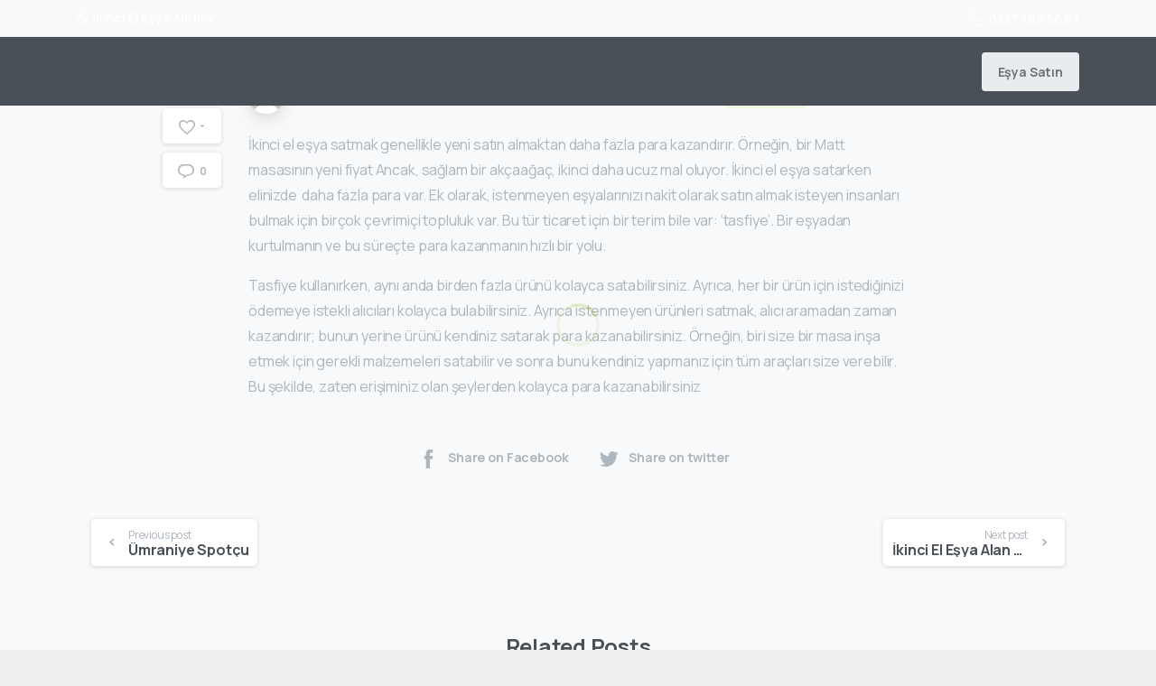

--- FILE ---
content_type: text/html; charset=UTF-8
request_url: https://ikincielesyaalanyerler.web.tr/2-el-esya/
body_size: 17544
content:
<!doctype html>
<html dir="ltr" lang="tr" prefix="og: https://ogp.me/ns#">
<head>
	<meta charset="UTF-8">
	<meta name="viewport" content="width=device-width, initial-scale=1, user-scalable=0">
	<link rel="profile" href="https://gmpg.org/xfn/11">
	<link rel="pingback" href="https://ikincielesyaalanyerler.web.tr/xmlrpc.php" />
	<!-- Google tag (gtag.js) -->
<script async src="https://www.googletagmanager.com/gtag/js?id=G-B1LDS937MX"></script>
<script>
  window.dataLayer = window.dataLayer || [];
  function gtag(){dataLayer.push(arguments);}
  gtag('js', new Date());

  gtag('config', 'G-B1LDS937MX');
</script>
	<title>2.El Eşya - İkinci El Eşya Alan Yerler</title>

		<!-- All in One SEO 4.5.1.1 - aioseo.com -->
		<meta name="description" content="İkinci el eşya satmak genellikle yeni satın almaktan daha fazla para kazandırır. Örneğin, bir Matt masasının yeni fiyat Ancak, sağlam bir akçaağaç, ikinci daha ucuz mal oluyor. İkinci el eşya satarken elinizde daha fazla para var. Ek olarak, istenmeyen eşyalarınızı nakit olarak satın almak isteyen insanları bulmak için birçok çevrimiçi topluluk var. Bu tür ticaret" />
		<meta name="robots" content="max-image-preview:large" />
		<meta name="google-site-verification" content="sOaGAyBeywwAdMlqOstcBjygPC4h8wtmDjrV6T2Oya4" />
		<link rel="canonical" href="https://ikincielesyaalanyerler.web.tr/2-el-esya/" />
		<meta name="generator" content="All in One SEO (AIOSEO) 4.5.1.1" />
		<meta property="og:locale" content="tr_TR" />
		<meta property="og:site_name" content="İkinci El Eşya Alan Yerler -" />
		<meta property="og:type" content="article" />
		<meta property="og:title" content="2.El Eşya - İkinci El Eşya Alan Yerler" />
		<meta property="og:description" content="İkinci el eşya satmak genellikle yeni satın almaktan daha fazla para kazandırır. Örneğin, bir Matt masasının yeni fiyat Ancak, sağlam bir akçaağaç, ikinci daha ucuz mal oluyor. İkinci el eşya satarken elinizde daha fazla para var. Ek olarak, istenmeyen eşyalarınızı nakit olarak satın almak isteyen insanları bulmak için birçok çevrimiçi topluluk var. Bu tür ticaret" />
		<meta property="og:url" content="https://ikincielesyaalanyerler.web.tr/2-el-esya/" />
		<meta property="article:published_time" content="2022-10-02T00:55:49+00:00" />
		<meta property="article:modified_time" content="2022-10-02T00:55:49+00:00" />
		<meta name="twitter:card" content="summary" />
		<meta name="twitter:title" content="2.El Eşya - İkinci El Eşya Alan Yerler" />
		<meta name="twitter:description" content="İkinci el eşya satmak genellikle yeni satın almaktan daha fazla para kazandırır. Örneğin, bir Matt masasının yeni fiyat Ancak, sağlam bir akçaağaç, ikinci daha ucuz mal oluyor. İkinci el eşya satarken elinizde daha fazla para var. Ek olarak, istenmeyen eşyalarınızı nakit olarak satın almak isteyen insanları bulmak için birçok çevrimiçi topluluk var. Bu tür ticaret" />
		<script type="application/ld+json" class="aioseo-schema">
			{"@context":"https:\/\/schema.org","@graph":[{"@type":"BlogPosting","@id":"https:\/\/ikincielesyaalanyerler.web.tr\/2-el-esya\/#blogposting","name":"2.El E\u015fya - \u0130kinci El E\u015fya Alan Yerler","headline":"2.El E\u015fya","author":{"@id":"https:\/\/ikincielesyaalanyerler.web.tr\/author\/art-ser\/#author"},"publisher":{"@id":"https:\/\/ikincielesyaalanyerler.web.tr\/#organization"},"image":{"@type":"ImageObject","url":"https:\/\/ikincielesyaalanyerler.web.tr\/wp-content\/uploads\/2019\/12\/asyaspot.jpg","@id":"https:\/\/ikincielesyaalanyerler.web.tr\/#articleImage","width":225,"height":225,"caption":"asyaspot"},"datePublished":"2022-10-02T00:55:49+03:00","dateModified":"2022-10-02T00:55:49+03:00","inLanguage":"tr-TR","mainEntityOfPage":{"@id":"https:\/\/ikincielesyaalanyerler.web.tr\/2-el-esya\/#webpage"},"isPartOf":{"@id":"https:\/\/ikincielesyaalanyerler.web.tr\/2-el-esya\/#webpage"},"articleSection":"\u0130kinci El E\u015fya"},{"@type":"BreadcrumbList","@id":"https:\/\/ikincielesyaalanyerler.web.tr\/2-el-esya\/#breadcrumblist","itemListElement":[{"@type":"ListItem","@id":"https:\/\/ikincielesyaalanyerler.web.tr\/#listItem","position":1,"name":"Ev","item":"https:\/\/ikincielesyaalanyerler.web.tr\/","nextItem":"https:\/\/ikincielesyaalanyerler.web.tr\/2-el-esya\/#listItem"},{"@type":"ListItem","@id":"https:\/\/ikincielesyaalanyerler.web.tr\/2-el-esya\/#listItem","position":2,"name":"2.El E\u015fya","previousItem":"https:\/\/ikincielesyaalanyerler.web.tr\/#listItem"}]},{"@type":"Organization","@id":"https:\/\/ikincielesyaalanyerler.web.tr\/#organization","name":"Asya Spot","url":"https:\/\/ikincielesyaalanyerler.web.tr\/","logo":{"@type":"ImageObject","url":"https:\/\/ikincielesyaalanyerler.web.tr\/wp-content\/uploads\/2019\/12\/asyaspot.jpg","@id":"https:\/\/ikincielesyaalanyerler.web.tr\/2-el-esya\/#organizationLogo","width":225,"height":225,"caption":"asyaspot"},"image":{"@id":"https:\/\/ikincielesyaalanyerler.web.tr\/#organizationLogo"},"contactPoint":{"@type":"ContactPoint","telephone":"+905377885687","contactType":"Sales"}},{"@type":"Person","@id":"https:\/\/ikincielesyaalanyerler.web.tr\/author\/art-ser\/#author","url":"https:\/\/ikincielesyaalanyerler.web.tr\/author\/art-ser\/","name":"Asya Spot","image":{"@type":"ImageObject","@id":"https:\/\/ikincielesyaalanyerler.web.tr\/2-el-esya\/#authorImage","url":"https:\/\/secure.gravatar.com\/avatar\/fa4bd3c24a628f1b1718fcfb54c82914?s=96&d=mm&r=g","width":96,"height":96,"caption":"Asya Spot"}},{"@type":"WebPage","@id":"https:\/\/ikincielesyaalanyerler.web.tr\/2-el-esya\/#webpage","url":"https:\/\/ikincielesyaalanyerler.web.tr\/2-el-esya\/","name":"2.El E\u015fya - \u0130kinci El E\u015fya Alan Yerler","description":"\u0130kinci el e\u015fya satmak genellikle yeni sat\u0131n almaktan daha fazla para kazand\u0131r\u0131r. \u00d6rne\u011fin, bir Matt masas\u0131n\u0131n yeni fiyat Ancak, sa\u011flam bir ak\u00e7aa\u011fa\u00e7, ikinci daha ucuz mal oluyor. \u0130kinci el e\u015fya satarken elinizde daha fazla para var. Ek olarak, istenmeyen e\u015fyalar\u0131n\u0131z\u0131 nakit olarak sat\u0131n almak isteyen insanlar\u0131 bulmak i\u00e7in bir\u00e7ok \u00e7evrimi\u00e7i topluluk var. Bu t\u00fcr ticaret","inLanguage":"tr-TR","isPartOf":{"@id":"https:\/\/ikincielesyaalanyerler.web.tr\/#website"},"breadcrumb":{"@id":"https:\/\/ikincielesyaalanyerler.web.tr\/2-el-esya\/#breadcrumblist"},"author":{"@id":"https:\/\/ikincielesyaalanyerler.web.tr\/author\/art-ser\/#author"},"creator":{"@id":"https:\/\/ikincielesyaalanyerler.web.tr\/author\/art-ser\/#author"},"datePublished":"2022-10-02T00:55:49+03:00","dateModified":"2022-10-02T00:55:49+03:00"},{"@type":"WebSite","@id":"https:\/\/ikincielesyaalanyerler.web.tr\/#website","url":"https:\/\/ikincielesyaalanyerler.web.tr\/","name":"\u0130kinci El E\u015fya Alan Yerler 7\/24 Al Sat","inLanguage":"tr-TR","publisher":{"@id":"https:\/\/ikincielesyaalanyerler.web.tr\/#organization"}}]}
		</script>
		<!-- All in One SEO -->

<link rel="alternate" type="application/rss+xml" title="İkinci El Eşya Alan Yerler &raquo; akışı" href="https://ikincielesyaalanyerler.web.tr/feed/" />
<link rel="alternate" type="application/rss+xml" title="İkinci El Eşya Alan Yerler &raquo; yorum akışı" href="https://ikincielesyaalanyerler.web.tr/comments/feed/" />
            		<link rel="Shortcut Icon" type="image/x-icon" href="https://ikincielesyaalanyerler.web.tr/wp-content/uploads/2019/12/asyaspot-ikinci-el.png" />
            		<link rel="shortcut Icon" href="https://ikincielesyaalanyerler.web.tr/wp-content/uploads/2019/12/asyaspot-ikinci-el.png" />
            		<link rel="apple-touch-icon" sizes="180x180" href="https://ikincielesyaalanyerler.web.tr/wp-content/uploads/2019/12/asyaspot-ikinci-el.png" />
            		<link rel="icon" type="image/png" sizes="32x32" href="https://ikincielesyaalanyerler.web.tr/wp-content/uploads/2019/12/asyaspot-ikinci-el.png" />
            		<link rel="icon" type="image/png" sizes="16x16" href="https://ikincielesyaalanyerler.web.tr/wp-content/uploads/2019/12/asyaspot-ikinci-el.png" />
            		<link rel="alternate" type="application/rss+xml" title="İkinci El Eşya Alan Yerler &raquo; 2.El Eşya yorum akışı" href="https://ikincielesyaalanyerler.web.tr/2-el-esya/feed/" />
		<!-- This site uses the Google Analytics by MonsterInsights plugin v8.23.1 - Using Analytics tracking - https://www.monsterinsights.com/ -->
		<!-- Note: MonsterInsights is not currently configured on this site. The site owner needs to authenticate with Google Analytics in the MonsterInsights settings panel. -->
					<!-- No tracking code set -->
				<!-- / Google Analytics by MonsterInsights -->
		<script type="text/javascript">
/* <![CDATA[ */
window._wpemojiSettings = {"baseUrl":"https:\/\/s.w.org\/images\/core\/emoji\/14.0.0\/72x72\/","ext":".png","svgUrl":"https:\/\/s.w.org\/images\/core\/emoji\/14.0.0\/svg\/","svgExt":".svg","source":{"concatemoji":"https:\/\/ikincielesyaalanyerler.web.tr\/wp-includes\/js\/wp-emoji-release.min.js?ver=6.4.3"}};
/*! This file is auto-generated */
!function(i,n){var o,s,e;function c(e){try{var t={supportTests:e,timestamp:(new Date).valueOf()};sessionStorage.setItem(o,JSON.stringify(t))}catch(e){}}function p(e,t,n){e.clearRect(0,0,e.canvas.width,e.canvas.height),e.fillText(t,0,0);var t=new Uint32Array(e.getImageData(0,0,e.canvas.width,e.canvas.height).data),r=(e.clearRect(0,0,e.canvas.width,e.canvas.height),e.fillText(n,0,0),new Uint32Array(e.getImageData(0,0,e.canvas.width,e.canvas.height).data));return t.every(function(e,t){return e===r[t]})}function u(e,t,n){switch(t){case"flag":return n(e,"\ud83c\udff3\ufe0f\u200d\u26a7\ufe0f","\ud83c\udff3\ufe0f\u200b\u26a7\ufe0f")?!1:!n(e,"\ud83c\uddfa\ud83c\uddf3","\ud83c\uddfa\u200b\ud83c\uddf3")&&!n(e,"\ud83c\udff4\udb40\udc67\udb40\udc62\udb40\udc65\udb40\udc6e\udb40\udc67\udb40\udc7f","\ud83c\udff4\u200b\udb40\udc67\u200b\udb40\udc62\u200b\udb40\udc65\u200b\udb40\udc6e\u200b\udb40\udc67\u200b\udb40\udc7f");case"emoji":return!n(e,"\ud83e\udef1\ud83c\udffb\u200d\ud83e\udef2\ud83c\udfff","\ud83e\udef1\ud83c\udffb\u200b\ud83e\udef2\ud83c\udfff")}return!1}function f(e,t,n){var r="undefined"!=typeof WorkerGlobalScope&&self instanceof WorkerGlobalScope?new OffscreenCanvas(300,150):i.createElement("canvas"),a=r.getContext("2d",{willReadFrequently:!0}),o=(a.textBaseline="top",a.font="600 32px Arial",{});return e.forEach(function(e){o[e]=t(a,e,n)}),o}function t(e){var t=i.createElement("script");t.src=e,t.defer=!0,i.head.appendChild(t)}"undefined"!=typeof Promise&&(o="wpEmojiSettingsSupports",s=["flag","emoji"],n.supports={everything:!0,everythingExceptFlag:!0},e=new Promise(function(e){i.addEventListener("DOMContentLoaded",e,{once:!0})}),new Promise(function(t){var n=function(){try{var e=JSON.parse(sessionStorage.getItem(o));if("object"==typeof e&&"number"==typeof e.timestamp&&(new Date).valueOf()<e.timestamp+604800&&"object"==typeof e.supportTests)return e.supportTests}catch(e){}return null}();if(!n){if("undefined"!=typeof Worker&&"undefined"!=typeof OffscreenCanvas&&"undefined"!=typeof URL&&URL.createObjectURL&&"undefined"!=typeof Blob)try{var e="postMessage("+f.toString()+"("+[JSON.stringify(s),u.toString(),p.toString()].join(",")+"));",r=new Blob([e],{type:"text/javascript"}),a=new Worker(URL.createObjectURL(r),{name:"wpTestEmojiSupports"});return void(a.onmessage=function(e){c(n=e.data),a.terminate(),t(n)})}catch(e){}c(n=f(s,u,p))}t(n)}).then(function(e){for(var t in e)n.supports[t]=e[t],n.supports.everything=n.supports.everything&&n.supports[t],"flag"!==t&&(n.supports.everythingExceptFlag=n.supports.everythingExceptFlag&&n.supports[t]);n.supports.everythingExceptFlag=n.supports.everythingExceptFlag&&!n.supports.flag,n.DOMReady=!1,n.readyCallback=function(){n.DOMReady=!0}}).then(function(){return e}).then(function(){var e;n.supports.everything||(n.readyCallback(),(e=n.source||{}).concatemoji?t(e.concatemoji):e.wpemoji&&e.twemoji&&(t(e.twemoji),t(e.wpemoji)))}))}((window,document),window._wpemojiSettings);
/* ]]> */
</script>
<style id='wp-emoji-styles-inline-css' type='text/css'>

	img.wp-smiley, img.emoji {
		display: inline !important;
		border: none !important;
		box-shadow: none !important;
		height: 1em !important;
		width: 1em !important;
		margin: 0 0.07em !important;
		vertical-align: -0.1em !important;
		background: none !important;
		padding: 0 !important;
	}
</style>
<link rel='stylesheet' id='wp-block-library-css' href='https://ikincielesyaalanyerler.web.tr/wp-includes/css/dist/block-library/style.min.css?ver=6.4.3' type='text/css' media='all' />
<style id='classic-theme-styles-inline-css' type='text/css'>
/*! This file is auto-generated */
.wp-block-button__link{color:#fff;background-color:#32373c;border-radius:9999px;box-shadow:none;text-decoration:none;padding:calc(.667em + 2px) calc(1.333em + 2px);font-size:1.125em}.wp-block-file__button{background:#32373c;color:#fff;text-decoration:none}
</style>
<style id='global-styles-inline-css' type='text/css'>
body{--wp--preset--color--black: #000000;--wp--preset--color--cyan-bluish-gray: #abb8c3;--wp--preset--color--white: #ffffff;--wp--preset--color--pale-pink: #f78da7;--wp--preset--color--vivid-red: #cf2e2e;--wp--preset--color--luminous-vivid-orange: #ff6900;--wp--preset--color--luminous-vivid-amber: #fcb900;--wp--preset--color--light-green-cyan: #7bdcb5;--wp--preset--color--vivid-green-cyan: #00d084;--wp--preset--color--pale-cyan-blue: #8ed1fc;--wp--preset--color--vivid-cyan-blue: #0693e3;--wp--preset--color--vivid-purple: #9b51e0;--wp--preset--gradient--vivid-cyan-blue-to-vivid-purple: linear-gradient(135deg,rgba(6,147,227,1) 0%,rgb(155,81,224) 100%);--wp--preset--gradient--light-green-cyan-to-vivid-green-cyan: linear-gradient(135deg,rgb(122,220,180) 0%,rgb(0,208,130) 100%);--wp--preset--gradient--luminous-vivid-amber-to-luminous-vivid-orange: linear-gradient(135deg,rgba(252,185,0,1) 0%,rgba(255,105,0,1) 100%);--wp--preset--gradient--luminous-vivid-orange-to-vivid-red: linear-gradient(135deg,rgba(255,105,0,1) 0%,rgb(207,46,46) 100%);--wp--preset--gradient--very-light-gray-to-cyan-bluish-gray: linear-gradient(135deg,rgb(238,238,238) 0%,rgb(169,184,195) 100%);--wp--preset--gradient--cool-to-warm-spectrum: linear-gradient(135deg,rgb(74,234,220) 0%,rgb(151,120,209) 20%,rgb(207,42,186) 40%,rgb(238,44,130) 60%,rgb(251,105,98) 80%,rgb(254,248,76) 100%);--wp--preset--gradient--blush-light-purple: linear-gradient(135deg,rgb(255,206,236) 0%,rgb(152,150,240) 100%);--wp--preset--gradient--blush-bordeaux: linear-gradient(135deg,rgb(254,205,165) 0%,rgb(254,45,45) 50%,rgb(107,0,62) 100%);--wp--preset--gradient--luminous-dusk: linear-gradient(135deg,rgb(255,203,112) 0%,rgb(199,81,192) 50%,rgb(65,88,208) 100%);--wp--preset--gradient--pale-ocean: linear-gradient(135deg,rgb(255,245,203) 0%,rgb(182,227,212) 50%,rgb(51,167,181) 100%);--wp--preset--gradient--electric-grass: linear-gradient(135deg,rgb(202,248,128) 0%,rgb(113,206,126) 100%);--wp--preset--gradient--midnight: linear-gradient(135deg,rgb(2,3,129) 0%,rgb(40,116,252) 100%);--wp--preset--font-size--small: 13px;--wp--preset--font-size--medium: 20px;--wp--preset--font-size--large: 36px;--wp--preset--font-size--x-large: 42px;--wp--preset--spacing--20: 0.44rem;--wp--preset--spacing--30: 0.67rem;--wp--preset--spacing--40: 1rem;--wp--preset--spacing--50: 1.5rem;--wp--preset--spacing--60: 2.25rem;--wp--preset--spacing--70: 3.38rem;--wp--preset--spacing--80: 5.06rem;--wp--preset--shadow--natural: 6px 6px 9px rgba(0, 0, 0, 0.2);--wp--preset--shadow--deep: 12px 12px 50px rgba(0, 0, 0, 0.4);--wp--preset--shadow--sharp: 6px 6px 0px rgba(0, 0, 0, 0.2);--wp--preset--shadow--outlined: 6px 6px 0px -3px rgba(255, 255, 255, 1), 6px 6px rgba(0, 0, 0, 1);--wp--preset--shadow--crisp: 6px 6px 0px rgba(0, 0, 0, 1);}:where(.is-layout-flex){gap: 0.5em;}:where(.is-layout-grid){gap: 0.5em;}body .is-layout-flow > .alignleft{float: left;margin-inline-start: 0;margin-inline-end: 2em;}body .is-layout-flow > .alignright{float: right;margin-inline-start: 2em;margin-inline-end: 0;}body .is-layout-flow > .aligncenter{margin-left: auto !important;margin-right: auto !important;}body .is-layout-constrained > .alignleft{float: left;margin-inline-start: 0;margin-inline-end: 2em;}body .is-layout-constrained > .alignright{float: right;margin-inline-start: 2em;margin-inline-end: 0;}body .is-layout-constrained > .aligncenter{margin-left: auto !important;margin-right: auto !important;}body .is-layout-constrained > :where(:not(.alignleft):not(.alignright):not(.alignfull)){max-width: var(--wp--style--global--content-size);margin-left: auto !important;margin-right: auto !important;}body .is-layout-constrained > .alignwide{max-width: var(--wp--style--global--wide-size);}body .is-layout-flex{display: flex;}body .is-layout-flex{flex-wrap: wrap;align-items: center;}body .is-layout-flex > *{margin: 0;}body .is-layout-grid{display: grid;}body .is-layout-grid > *{margin: 0;}:where(.wp-block-columns.is-layout-flex){gap: 2em;}:where(.wp-block-columns.is-layout-grid){gap: 2em;}:where(.wp-block-post-template.is-layout-flex){gap: 1.25em;}:where(.wp-block-post-template.is-layout-grid){gap: 1.25em;}.has-black-color{color: var(--wp--preset--color--black) !important;}.has-cyan-bluish-gray-color{color: var(--wp--preset--color--cyan-bluish-gray) !important;}.has-white-color{color: var(--wp--preset--color--white) !important;}.has-pale-pink-color{color: var(--wp--preset--color--pale-pink) !important;}.has-vivid-red-color{color: var(--wp--preset--color--vivid-red) !important;}.has-luminous-vivid-orange-color{color: var(--wp--preset--color--luminous-vivid-orange) !important;}.has-luminous-vivid-amber-color{color: var(--wp--preset--color--luminous-vivid-amber) !important;}.has-light-green-cyan-color{color: var(--wp--preset--color--light-green-cyan) !important;}.has-vivid-green-cyan-color{color: var(--wp--preset--color--vivid-green-cyan) !important;}.has-pale-cyan-blue-color{color: var(--wp--preset--color--pale-cyan-blue) !important;}.has-vivid-cyan-blue-color{color: var(--wp--preset--color--vivid-cyan-blue) !important;}.has-vivid-purple-color{color: var(--wp--preset--color--vivid-purple) !important;}.has-black-background-color{background-color: var(--wp--preset--color--black) !important;}.has-cyan-bluish-gray-background-color{background-color: var(--wp--preset--color--cyan-bluish-gray) !important;}.has-white-background-color{background-color: var(--wp--preset--color--white) !important;}.has-pale-pink-background-color{background-color: var(--wp--preset--color--pale-pink) !important;}.has-vivid-red-background-color{background-color: var(--wp--preset--color--vivid-red) !important;}.has-luminous-vivid-orange-background-color{background-color: var(--wp--preset--color--luminous-vivid-orange) !important;}.has-luminous-vivid-amber-background-color{background-color: var(--wp--preset--color--luminous-vivid-amber) !important;}.has-light-green-cyan-background-color{background-color: var(--wp--preset--color--light-green-cyan) !important;}.has-vivid-green-cyan-background-color{background-color: var(--wp--preset--color--vivid-green-cyan) !important;}.has-pale-cyan-blue-background-color{background-color: var(--wp--preset--color--pale-cyan-blue) !important;}.has-vivid-cyan-blue-background-color{background-color: var(--wp--preset--color--vivid-cyan-blue) !important;}.has-vivid-purple-background-color{background-color: var(--wp--preset--color--vivid-purple) !important;}.has-black-border-color{border-color: var(--wp--preset--color--black) !important;}.has-cyan-bluish-gray-border-color{border-color: var(--wp--preset--color--cyan-bluish-gray) !important;}.has-white-border-color{border-color: var(--wp--preset--color--white) !important;}.has-pale-pink-border-color{border-color: var(--wp--preset--color--pale-pink) !important;}.has-vivid-red-border-color{border-color: var(--wp--preset--color--vivid-red) !important;}.has-luminous-vivid-orange-border-color{border-color: var(--wp--preset--color--luminous-vivid-orange) !important;}.has-luminous-vivid-amber-border-color{border-color: var(--wp--preset--color--luminous-vivid-amber) !important;}.has-light-green-cyan-border-color{border-color: var(--wp--preset--color--light-green-cyan) !important;}.has-vivid-green-cyan-border-color{border-color: var(--wp--preset--color--vivid-green-cyan) !important;}.has-pale-cyan-blue-border-color{border-color: var(--wp--preset--color--pale-cyan-blue) !important;}.has-vivid-cyan-blue-border-color{border-color: var(--wp--preset--color--vivid-cyan-blue) !important;}.has-vivid-purple-border-color{border-color: var(--wp--preset--color--vivid-purple) !important;}.has-vivid-cyan-blue-to-vivid-purple-gradient-background{background: var(--wp--preset--gradient--vivid-cyan-blue-to-vivid-purple) !important;}.has-light-green-cyan-to-vivid-green-cyan-gradient-background{background: var(--wp--preset--gradient--light-green-cyan-to-vivid-green-cyan) !important;}.has-luminous-vivid-amber-to-luminous-vivid-orange-gradient-background{background: var(--wp--preset--gradient--luminous-vivid-amber-to-luminous-vivid-orange) !important;}.has-luminous-vivid-orange-to-vivid-red-gradient-background{background: var(--wp--preset--gradient--luminous-vivid-orange-to-vivid-red) !important;}.has-very-light-gray-to-cyan-bluish-gray-gradient-background{background: var(--wp--preset--gradient--very-light-gray-to-cyan-bluish-gray) !important;}.has-cool-to-warm-spectrum-gradient-background{background: var(--wp--preset--gradient--cool-to-warm-spectrum) !important;}.has-blush-light-purple-gradient-background{background: var(--wp--preset--gradient--blush-light-purple) !important;}.has-blush-bordeaux-gradient-background{background: var(--wp--preset--gradient--blush-bordeaux) !important;}.has-luminous-dusk-gradient-background{background: var(--wp--preset--gradient--luminous-dusk) !important;}.has-pale-ocean-gradient-background{background: var(--wp--preset--gradient--pale-ocean) !important;}.has-electric-grass-gradient-background{background: var(--wp--preset--gradient--electric-grass) !important;}.has-midnight-gradient-background{background: var(--wp--preset--gradient--midnight) !important;}.has-small-font-size{font-size: var(--wp--preset--font-size--small) !important;}.has-medium-font-size{font-size: var(--wp--preset--font-size--medium) !important;}.has-large-font-size{font-size: var(--wp--preset--font-size--large) !important;}.has-x-large-font-size{font-size: var(--wp--preset--font-size--x-large) !important;}
.wp-block-navigation a:where(:not(.wp-element-button)){color: inherit;}
:where(.wp-block-post-template.is-layout-flex){gap: 1.25em;}:where(.wp-block-post-template.is-layout-grid){gap: 1.25em;}
:where(.wp-block-columns.is-layout-flex){gap: 2em;}:where(.wp-block-columns.is-layout-grid){gap: 2em;}
.wp-block-pullquote{font-size: 1.5em;line-height: 1.6;}
</style>
<link rel='stylesheet' id='contact-form-7-css' href='https://ikincielesyaalanyerler.web.tr/wp-content/plugins/contact-form-7/includes/css/styles.css?ver=5.8.4' type='text/css' media='all' />
<style id='pix-intro-handle-inline-css' type='text/css'>

	 body:not(.render) .pix-overlay-item {
		 opacity: 0 !important;
	 }
	 body:not(.pix-loaded) .pix-wpml-header-btn {
		 opacity: 0;
	 }
</style>
<link rel='stylesheet' id='essentials-bootstrap-css' href='https://ikincielesyaalanyerler.web.tr/wp-content/themes/artiservis/inc/scss/bootstrap.min.css?ver=6.4.3' type='text/css' media='all' />
<link rel='stylesheet' id='pix-flickity-style-css' href='https://ikincielesyaalanyerler.web.tr/wp-content/themes/artiservis/css/build/flickity.min.css?ver=2.0.5' type='text/css' media='all' />
<link rel='stylesheet' id='essentials-pixicon-font-css' href='https://ikincielesyaalanyerler.web.tr/wp-content/themes/artiservis/css/build/pixicon-main/style.min.css?ver=2.0.5' type='text/css' media='all' />
<link rel='stylesheet' id='pix-popups-style-css' href='https://ikincielesyaalanyerler.web.tr/wp-content/themes/artiservis/css/jquery-confirm.min.css?ver=2.0.5' type='text/css' media='all' />
<link rel='stylesheet' id='essentials-select-css-css' href='https://ikincielesyaalanyerler.web.tr/wp-content/themes/artiservis/css/build/bootstrap-select.min.css?ver=2.0.5' type='text/css' media='all' />
<link rel='stylesheet' id='pix-essentials-style-2-css' href='https://ikincielesyaalanyerler.web.tr/wp-content/uploads/wp-scss-cache/pix-essentials-style-2.css?ver=1697612955' type='text/css' media='all' />
<script type="text/javascript" src="https://ikincielesyaalanyerler.web.tr/wp-includes/js/jquery/jquery.min.js?ver=3.7.1" id="jquery-core-js"></script>
<script type="text/javascript" src="https://ikincielesyaalanyerler.web.tr/wp-includes/js/jquery/jquery-migrate.min.js?ver=3.4.1" id="jquery-migrate-js"></script>
<link rel="https://api.w.org/" href="https://ikincielesyaalanyerler.web.tr/wp-json/" /><link rel="alternate" type="application/json" href="https://ikincielesyaalanyerler.web.tr/wp-json/wp/v2/posts/2389" /><link rel='shortlink' href='https://ikincielesyaalanyerler.web.tr/?p=2389' />
<link rel="alternate" type="application/json+oembed" href="https://ikincielesyaalanyerler.web.tr/wp-json/oembed/1.0/embed?url=https%3A%2F%2Fikincielesyaalanyerler.web.tr%2F2-el-esya%2F" />
<link rel="alternate" type="text/xml+oembed" href="https://ikincielesyaalanyerler.web.tr/wp-json/oembed/1.0/embed?url=https%3A%2F%2Fikincielesyaalanyerler.web.tr%2F2-el-esya%2F&#038;format=xml" />
		<script type="text/javascript">
			var _statcounter = _statcounter || [];
			_statcounter.push({"tags": {"author": "Asya Spot"}});
		</script>
						<link rel="shortcut Icon" href="https://ikincielesyaalanyerler.web.tr/wp-content/uploads/2019/12/asyaspot-ikinci-el.png" />
				<link rel="apple-touch-icon" sizes="180x180" href="https://ikincielesyaalanyerler.web.tr/wp-content/uploads/2019/12/asyaspot-ikinci-el.png" />
				<link rel="icon" type="image/png" sizes="32x32" href="https://ikincielesyaalanyerler.web.tr/wp-content/uploads/2019/12/asyaspot-ikinci-el.png" />
				<link rel="icon" type="image/png" sizes="16x16" href="https://ikincielesyaalanyerler.web.tr/wp-content/uploads/2019/12/asyaspot-ikinci-el.png" />
				<link rel="pingback" href="https://ikincielesyaalanyerler.web.tr/xmlrpc.php"><meta name="generator" content="Elementor 3.16.6; features: e_dom_optimization, e_optimized_assets_loading, e_optimized_css_loading, additional_custom_breakpoints; settings: css_print_method-external, google_font-enabled, font_display-auto">
<style>.yydev-mobile-line, .yydev-mobile-line-space {display:none;}@media only screen and (max-width: 960px) {.yydev-mobile-line-space {display: block;height: 49px;}.yydev-mobile-line {background: #008cd6;text-align: center;position: fixed;left: 0px;right: 0px;bottom: 0px;z-index: 9999999999999999999;border-top: 3px solid #fff;display: table;width: 100%;height: 47px;}.yydev-mobile-line a {font-size: 19px;line-height: 19px;padding: 2px 0px 2px 0px;font-weight: bold;color: #fff !important;font-family: Arial, "Helvetica Neue", Helvetica, sans-serif;display: table-cell;vertical-align: middle;}.yydev-mobile-line a {text-decoration: none;color: #fff;;}.yydev-mobile-line a span.icon {background: url(https://ikincielesyaalanyerler.web.tr/wp-content/plugins/mobile-contact-line/images/mobile-line.png) no-repeat;background-position: 9px 8px;width: 50px;height: 47px;display: inline-block;margin: 0px 5px 0px 5px;}.yydev-mobile-line a span.button-text {display: inline-block;line-height: 0px;margin: -34px -2px 0px 0px;padding: 0px;vertical-align: middle;}.yydev-mobile-line-rtl a span.button-text {margin: -34px 0px 0px 3px;}.yydev-mobile-line a.phone-button {background: #008cd6;width: 50%;}.yydev-mobile-line a.phone-button span.icon {width: 40px;background-position: 3px 7px;}.yydev-mobile-line-rtl a.phone-button span.icon {background-position: -370px 7px;}.yydev-mobile-line a.whatsapp-button {background: #25D366;width: 50%;}.yydev-mobile-line a.whatsapp-button span.icon {width: 45px;background-position: -148px 6px;}}</style><!-- Global site tag (gtag.js) - Google Ads: 10877705599 -->
<script async src="https://www.googletagmanager.com/gtag/js?id=AW-10877705599"></script>
<script>
  window.dataLayer = window.dataLayer || [];
  function gtag(){dataLayer.push(arguments);}
  gtag('js', new Date());

  gtag('config', 'AW-10877705599');
</script>

</head>
<body class="post-template-default single single-post postid-2389 single-format-standard elementor-default elementor-kit-920" style="">
<div class="pix-page-loading-bg"></div>
<div class="pix-loading-circ-path"></div>
<div id="page" class="site bg-white">
	        <div class="pix-header-transparent pix-is-sticky-header pix-header-transparent-parent sticky-top2 position-relative">
            <div class="position-absolute w-100 ">
                 <div class="pix-topbar position-relative pix-header-desktop pix-topbar-normal  bg-transparent  text-white sticky-top2 p-sticky" style="z-index:999998;" >
     <div class="container">
         <div class="row d-flex align-items-center align-items-stretch">
                          <div class="col-12 col-lg-6 column pix-header-min-height text-left justify-content-start py-md-0 d-flex align-items-center">
 				        <div data-anim-type="disabled" class="d-inline-block2 d-inline-flex align-items-center line-height-1 pix-header-text pix-py-5 text-sm text-white font-weight-bold mb-0" style="" ><i class="pixicon-map-pin-1-circle text-18 pix-mr-5 pix-header-icon-style"></i> İkinci El Eşya Alanlar</div>
                     </div>

                                       <div class="col-12 col-lg-6 column text-right justify-content-end pix-header-min-height py-md-0 d-flex align-items-center justify-content-end">
 				        <a data-anim-type="disabled" href="tel:05377885687" class="pix-header-phone text-sm d-inline-block2 pix-header-text d-inline-flex align-items-center pix-py-5 text-white font-weight-bold mb-0" style="" ><i class="pixicon-phone text-18 pix-mr-5 pix-header-icon-style"></i> 0537 788 56 87</a>
                     </div>

         </div>
              </div>
              <div class="bg-gray-2" style="width:100%;height:1px;"></div>
      </div>
                <div class="pix-header-placeholder position-relative d-block w-100">
                        <header id="masthead" class="pix-header pix-header-desktop d-block2 pix-header-normal2 pix-scroll-shadow sticky-top2 position-relative pix-header-container-area pix-header-transparent bg-gray-7" data-text="white" data-text-scroll="body-default" data-bg-class="bg-gray-7" data-bg-color="" style="" data-scroll-class="bg-white" data-scroll-color="" >
            <div class="container">
                <nav class="navbar pix-main-menu navbar-hover-drop navbar-expand-lg navbar-light text-right">
                        <div class="slide-in-container d-flex align-items-center">
        <div class="d-inline-block animate-in slide-in-container" data-anim-type="slide-in-up" style="">
                                    <a class="navbar-brand" href="https://ikincielesyaalanyerler.web.tr/" target="" rel="home">
                            <img class="pix-logo" height="50" width="" src="https://ikincielesyaalanyerler.web.tr/wp-content/uploads/2019/12/asyaspot-ikinci-el.png" alt="İkinci El Eşya Alan Yerler" style="height:50px;width:auto;" >
                                                            <img class="pix-logo-scroll" src="https://ikincielesyaalanyerler.web.tr/wp-content/uploads/2019/12/asyaspot-ikinci-el.png" alt="İkinci El Eşya Alan Yerler" style="height:50px;width:auto;">
                                                        </a>
                                </div>
    </div>
            <span class="mx-2"></span>
        <div id="navbarNav-204" class="collapse navbar-collapse align-self-stretch pix-light-nav-line pix-nav-active-line justify-content-end "><ul id="menu-main-menu" class="navbar-nav nav-style-megamenu align-self-stretch align-items-center "><li itemscope="itemscope" itemtype="https://www.schema.org/SiteNavigationElement" id="menu-item-15080" class="menu-item menu-item-type-post_type menu-item-object-page menu-item-home menu-item-15080 nav-item dropdown d-lg-flex nav-item-display align-self-stretch overflow-visible align-items-center"><a title="Ana Sayfa" class="text-white font-weight-bold pix-nav-link  nav-link animate-in" target="_self" href="https://ikincielesyaalanyerler.web.tr/" data-anim-type="fade-in"><span class="pix-dropdown-title text-sm  pix-header-text">Ana Sayfa</span></a></li>
<li itemscope="itemscope" itemtype="https://www.schema.org/SiteNavigationElement" id="menu-item-14812" class="menu-item menu-item-type-taxonomy menu-item-object-category current-post-ancestor current-menu-parent current-post-parent menu-item-has-children dropdown active menu-item-14812 nav-item dropdown d-lg-flex nav-item-display align-self-stretch overflow-visible align-items-center"><a title="İkinci El Eşya" class="text-white font-weight-bold pix-nav-link  dropdown-toggle nav-link animate-in" target="_self" href="https://ikincielesyaalanyerler.web.tr/ikinci-el-esya/" data-toggle="dropdown" aria-haspopup="true" aria-expanded="false" id="menu-item-dropdown-14812" data-anim-type="fade-in"><span class="pix-dropdown-title text-sm  pix-header-text">İkinci El Eşya</span></a>
<div class="dropdown-menu"  aria-labelledby="menu-item-dropdown-14812" role="navigation">
<div class="submenu-box pix-default-menu bg-white"><div class="container">	<div itemscope="itemscope" itemtype="https://www.schema.org/SiteNavigationElement" id="menu-item-14829" class="menu-item menu-item-type-post_type menu-item-object-page menu-item-14829 nav-item dropdown d-lg-flex nav-item-display align-self-stretch overflow-visible align-items-center w-100"><a title="İkinci El Eşya" class="text-white font-weight-bold pix-nav-link  dropdown-item" target="_self" href="https://ikincielesyaalanyerler.web.tr/ikinci-el-esya/" data-anim-type="fade-in"><span class="pix-dropdown-title  text-body-default  font-weight-bold">İkinci El Eşya</span></a></div>
	<div itemscope="itemscope" itemtype="https://www.schema.org/SiteNavigationElement" id="menu-item-14852" class="menu-item menu-item-type-post_type menu-item-object-page menu-item-14852 nav-item dropdown d-lg-flex nav-item-display align-self-stretch overflow-visible align-items-center w-100"><a title="İkinci El Eşya Alanlar" class="text-white font-weight-bold pix-nav-link  dropdown-item" target="_self" href="https://ikincielesyaalanyerler.web.tr/ikinci-el-esya-alanlar/" data-anim-type="fade-in"><span class="pix-dropdown-title  text-body-default  font-weight-bold">İkinci El Eşya Alanlar</span></a></div>
	<div itemscope="itemscope" itemtype="https://www.schema.org/SiteNavigationElement" id="menu-item-14840" class="menu-item menu-item-type-post_type menu-item-object-page menu-item-14840 nav-item dropdown d-lg-flex nav-item-display align-self-stretch overflow-visible align-items-center w-100"><a title="İkinci El Eşya Satanlar" class="text-white font-weight-bold pix-nav-link  dropdown-item" target="_self" href="https://ikincielesyaalanyerler.web.tr/ikinci-el-esya-satanlar/" data-anim-type="fade-in"><span class="pix-dropdown-title  text-body-default  font-weight-bold">İkinci El Eşya Satanlar</span></a></div>
	<div itemscope="itemscope" itemtype="https://www.schema.org/SiteNavigationElement" id="menu-item-14859" class="menu-item menu-item-type-post_type menu-item-object-post menu-item-14859 nav-item dropdown d-lg-flex nav-item-display align-self-stretch overflow-visible align-items-center w-100"><a title="İkinci El Beyaz Eşya Alanlar" class="text-white font-weight-bold pix-nav-link  dropdown-item" target="_self" href="https://ikincielesyaalanyerler.web.tr/istanbul-ikinci-el-beyaz-esya-alanlar-ayni-gun-esya-alinir/" data-anim-type="fade-in"><span class="pix-dropdown-title  text-body-default  font-weight-bold">İkinci El Beyaz Eşya Alanlar</span></a></div>
	<div itemscope="itemscope" itemtype="https://www.schema.org/SiteNavigationElement" id="menu-item-14842" class="menu-item menu-item-type-post_type menu-item-object-page menu-item-14842 nav-item dropdown d-lg-flex nav-item-display align-self-stretch overflow-visible align-items-center w-100"><a title="Spot Eşya" class="text-white font-weight-bold pix-nav-link  dropdown-item" target="_self" href="https://ikincielesyaalanyerler.web.tr/spot-esya/" data-anim-type="fade-in"><span class="pix-dropdown-title  text-body-default  font-weight-bold">Spot Eşya</span></a></div>
	<div itemscope="itemscope" itemtype="https://www.schema.org/SiteNavigationElement" id="menu-item-14841" class="menu-item menu-item-type-post_type menu-item-object-page menu-item-has-children dropdown menu-item-14841 nav-item dropdown d-lg-flex nav-item-display align-self-stretch overflow-visible align-items-center w-100"><a title="Anadolu Yakası İkinci El Eşya" class="text-white font-weight-bold pix-nav-link  dropdown-item dropdown-toggle" target="_self" href="https://ikincielesyaalanyerler.web.tr/anadolu-yakasi-ikinci-el-esya/" data-toggle="dropdown" aria-expanded="false" aria-haspopup="true" id="menu-item-dropdown-14841" data-anim-type="fade-in"><span class="pix-dropdown-title  text-body-default  font-weight-bold">Anadolu Yakası İkinci El Eşya</span></a>
	<div class="dropdown-menu"  aria-labelledby="menu-item-dropdown-14841" role="navigation">
<div class="submenu-box pix-default-menu bg-white"><div class="container">		<div itemscope="itemscope" itemtype="https://www.schema.org/SiteNavigationElement" id="menu-item-14844" class="menu-item menu-item-type-post_type menu-item-object-post menu-item-14844 nav-item dropdown d-lg-flex nav-item-display align-self-stretch overflow-visible align-items-center w-100"><a title="Ataşehir İkinci El Eşya Alan Yerler" class="text-white font-weight-bold pix-nav-link  dropdown-item" target="_self" href="https://ikincielesyaalanyerler.web.tr/atasehir-ikinci-el-esya-alan-yerler/" data-anim-type="fade-in"><span class="pix-dropdown-title  text-body-default  font-weight-bold">Ataşehir İkinci El Eşya Alan Yerler</span></a></div>
		<div itemscope="itemscope" itemtype="https://www.schema.org/SiteNavigationElement" id="menu-item-14848" class="menu-item menu-item-type-post_type menu-item-object-post menu-item-14848 nav-item dropdown d-lg-flex nav-item-display align-self-stretch overflow-visible align-items-center w-100"><a title="Kartal İkinci El Eşya Alan Yerler" class="text-white font-weight-bold pix-nav-link  dropdown-item" target="_self" href="https://ikincielesyaalanyerler.web.tr/kartal-ikinci-el-esya-alan-yerler/" data-anim-type="fade-in"><span class="pix-dropdown-title  text-body-default  font-weight-bold">Kartal İkinci El Eşya Alan Yerler</span></a></div>
		<div itemscope="itemscope" itemtype="https://www.schema.org/SiteNavigationElement" id="menu-item-14846" class="menu-item menu-item-type-post_type menu-item-object-post menu-item-14846 nav-item dropdown d-lg-flex nav-item-display align-self-stretch overflow-visible align-items-center w-100"><a title="Bostancı İkinci El Eşya Alan Yerler" class="text-white font-weight-bold pix-nav-link  dropdown-item" target="_self" href="https://ikincielesyaalanyerler.web.tr/bostanci-ikinci-el-esya-alan-yerler/" data-anim-type="fade-in"><span class="pix-dropdown-title  text-body-default  font-weight-bold">Bostancı İkinci El Eşya Alan Yerler</span></a></div>
		<div itemscope="itemscope" itemtype="https://www.schema.org/SiteNavigationElement" id="menu-item-14853" class="menu-item menu-item-type-post_type menu-item-object-post menu-item-14853 nav-item dropdown d-lg-flex nav-item-display align-self-stretch overflow-visible align-items-center w-100"><a title="Kavacık İkinci El Televizyon" class="text-white font-weight-bold pix-nav-link  dropdown-item" target="_self" href="https://ikincielesyaalanyerler.web.tr/kavacik-ikinci-el-televizyon/" data-anim-type="fade-in"><span class="pix-dropdown-title  text-body-default  font-weight-bold">Kavacık İkinci El Televizyon</span></a></div>
		<div itemscope="itemscope" itemtype="https://www.schema.org/SiteNavigationElement" id="menu-item-14849" class="menu-item menu-item-type-post_type menu-item-object-post menu-item-14849 nav-item dropdown d-lg-flex nav-item-display align-self-stretch overflow-visible align-items-center w-100"><a title="Maltepe İkinci El Eşya Alan Yerler Aynı Gün Yerinde Alımlar" class="text-white font-weight-bold pix-nav-link  dropdown-item" target="_self" href="https://ikincielesyaalanyerler.web.tr/maltepe-ikinci-el-esya-alan-yerler/" data-anim-type="fade-in"><span class="pix-dropdown-title  text-body-default  font-weight-bold">Maltepe İkinci El Eşya Alan Yerler Aynı Gün Yerinde Alımlar</span></a></div>
		<div itemscope="itemscope" itemtype="https://www.schema.org/SiteNavigationElement" id="menu-item-14851" class="menu-item menu-item-type-post_type menu-item-object-post menu-item-14851 nav-item dropdown d-lg-flex nav-item-display align-self-stretch overflow-visible align-items-center w-100"><a title="Sancaktepe İkinci El Eşya Alan Yerler" class="text-white font-weight-bold pix-nav-link  dropdown-item" target="_self" href="https://ikincielesyaalanyerler.web.tr/sancaktepe-ikinci-el-esya-alan-yerler/" data-anim-type="fade-in"><span class="pix-dropdown-title  text-body-default  font-weight-bold">Sancaktepe İkinci El Eşya Alan Yerler</span></a></div>
	</div>
	</div>
	</div>
</div>
	<div itemscope="itemscope" itemtype="https://www.schema.org/SiteNavigationElement" id="menu-item-14839" class="menu-item menu-item-type-post_type menu-item-object-page menu-item-has-children dropdown menu-item-14839 nav-item dropdown d-lg-flex nav-item-display align-self-stretch overflow-visible align-items-center w-100"><a title="Avrupa Yakası İkinci El Eşya" class="text-white font-weight-bold pix-nav-link  dropdown-item dropdown-toggle" target="_self" href="https://ikincielesyaalanyerler.web.tr/avrupa-yakasi-ikinci-el-esya/" data-toggle="dropdown" aria-expanded="false" aria-haspopup="true" id="menu-item-dropdown-14839" data-anim-type="fade-in"><span class="pix-dropdown-title  text-body-default  font-weight-bold">Avrupa Yakası İkinci El Eşya</span></a>
	<div class="dropdown-menu"  aria-labelledby="menu-item-dropdown-14839" role="navigation">
<div class="submenu-box pix-default-menu bg-white"><div class="container">		<div itemscope="itemscope" itemtype="https://www.schema.org/SiteNavigationElement" id="menu-item-14845" class="menu-item menu-item-type-post_type menu-item-object-post menu-item-14845 nav-item dropdown d-lg-flex nav-item-display align-self-stretch overflow-visible align-items-center w-100"><a title="Başakşehir İkinci El Eşya Alan Yerler" class="text-white font-weight-bold pix-nav-link  dropdown-item" target="_self" href="https://ikincielesyaalanyerler.web.tr/basaksehir-ikinci-el-esya-alan-yerler/" data-anim-type="fade-in"><span class="pix-dropdown-title  text-body-default  font-weight-bold">Başakşehir İkinci El Eşya Alan Yerler</span></a></div>
		<div itemscope="itemscope" itemtype="https://www.schema.org/SiteNavigationElement" id="menu-item-14856" class="menu-item menu-item-type-post_type menu-item-object-post menu-item-14856 nav-item dropdown d-lg-flex nav-item-display align-self-stretch overflow-visible align-items-center w-100"><a title="Bahçeşehir İkinci El Eşya Alan Yerler" class="text-white font-weight-bold pix-nav-link  dropdown-item" target="_self" href="https://ikincielesyaalanyerler.web.tr/bahcesehir-ikinci-el-esya-alan-yerler/" data-anim-type="fade-in"><span class="pix-dropdown-title  text-body-default  font-weight-bold">Bahçeşehir İkinci El Eşya Alan Yerler</span></a></div>
		<div itemscope="itemscope" itemtype="https://www.schema.org/SiteNavigationElement" id="menu-item-14858" class="menu-item menu-item-type-post_type menu-item-object-post menu-item-14858 nav-item dropdown d-lg-flex nav-item-display align-self-stretch overflow-visible align-items-center w-100"><a title="Beylikdüzü İkinci El Eşya Alan Yerler" class="text-white font-weight-bold pix-nav-link  dropdown-item" target="_self" href="https://ikincielesyaalanyerler.web.tr/beylikduzu-ikinci-el-esya-alan-yerler/" data-anim-type="fade-in"><span class="pix-dropdown-title  text-body-default  font-weight-bold">Beylikdüzü İkinci El Eşya Alan Yerler</span></a></div>
		<div itemscope="itemscope" itemtype="https://www.schema.org/SiteNavigationElement" id="menu-item-14855" class="menu-item menu-item-type-post_type menu-item-object-post menu-item-14855 nav-item dropdown d-lg-flex nav-item-display align-self-stretch overflow-visible align-items-center w-100"><a title="Fatih İkinci El Eşya Alan Yerler" class="text-white font-weight-bold pix-nav-link  dropdown-item" target="_self" href="https://ikincielesyaalanyerler.web.tr/fatih-ikinci-el-esya-alan-yerler/" data-anim-type="fade-in"><span class="pix-dropdown-title  text-body-default  font-weight-bold">Fatih İkinci El Eşya Alan Yerler</span></a></div>
		<div itemscope="itemscope" itemtype="https://www.schema.org/SiteNavigationElement" id="menu-item-14854" class="menu-item menu-item-type-post_type menu-item-object-post menu-item-14854 nav-item dropdown d-lg-flex nav-item-display align-self-stretch overflow-visible align-items-center w-100"><a title="Silivri İkinci El Eşya Alan Yerler" class="text-white font-weight-bold pix-nav-link  dropdown-item" target="_self" href="https://ikincielesyaalanyerler.web.tr/silivri-ikinci-el-esya-alan-yerler/" data-anim-type="fade-in"><span class="pix-dropdown-title  text-body-default  font-weight-bold">Silivri İkinci El Eşya Alan Yerler</span></a></div>
	</div>
	</div>
	</div>
</div>
</div>
</div>
</div>
</li>
<li itemscope="itemscope" itemtype="https://www.schema.org/SiteNavigationElement" id="menu-item-15081" class="menu-item menu-item-type-post_type menu-item-object-page menu-item-15081 nav-item dropdown d-lg-flex nav-item-display align-self-stretch overflow-visible align-items-center"><a title="Hakkımızda" class="text-white font-weight-bold pix-nav-link  nav-link animate-in" target="_self" href="https://ikincielesyaalanyerler.web.tr/hakkimizda/" data-anim-type="fade-in"><span class="pix-dropdown-title text-sm  pix-header-text">Hakkımızda</span></a></li>
<li itemscope="itemscope" itemtype="https://www.schema.org/SiteNavigationElement" id="menu-item-15082" class="menu-item menu-item-type-post_type menu-item-object-page menu-item-15082 nav-item dropdown d-lg-flex nav-item-display align-self-stretch overflow-visible align-items-center"><a title="İletişim" class="text-white font-weight-bold pix-nav-link  nav-link animate-in" target="_self" href="https://ikincielesyaalanyerler.web.tr/iletisim/" data-anim-type="fade-in"><span class="pix-dropdown-title text-sm  pix-header-text">İletişim</span></a></li>
</ul></div>                <a data-anim-type="fade-in-left" href="#" class="btn pix-header-btn btn-link p-0 pix-px-15 pix-search-btn pix-toggle-overlay m-0 animate-in d-inline-flex align-items-center text-white" ><span class="screen-reader-text sr-only">Search</span><i class="pixicon-zoom text-18 pix-header-text font-weight-bold"></i></a>
                    <span class="mx-2"></span>
                <div class="d-inline-flex align-items-center d-inline-block2 text-sm mb-0">
            <a data-anim-type="disabled" class="btn btn-gray-2 text-gray-6 font-weight-bold d-flex align-items-center mr-0" href="tel:05377885687" target=&quot;_blank&quot; style="" data-popup-link="" >
                            <span>Eşya Satın</span>
                        </a>
        </div>
                        </nav>
                
            </div>
                    </header>


                        </div>
                            </div>
        </div>
        
    <header id="mobile_head" class="pix-header pix-header-mobile d-inline-block pix-header-normal pix-scroll-shadow sticky-top header-scroll2 bg-white" style="">
         <div class="container">
             <nav class="navbar navbar-hover-drop navbar-expand-lg2 navbar-light d-inline-block2 ">
    				    <div class="slide-in-container d-flex align-items-center">
        <div class="d-inline-block animate-in slide-in-container" data-anim-type="slide-in-up" style="">
                                <a class="navbar-brand" href="https://ikincielesyaalanyerler.web.tr/" target="" rel="home">
                        <img src="https://ikincielesyaalanyerler.web.tr/wp-content/uploads/2019/12/asyaspot-ikinci-el.png" alt="İkinci El Eşya Alan Yerler" style="height:50px;width:auto;">
                    </a>
                            </div>
    </div>
                <button class="navbar-toggler hamburger--spin hamburger small-menu-toggle" type="button" data-toggle="collapse" data-target="#navbarNav-99" aria-controls="navbarNav-99" aria-expanded="false" aria-label="Toggle navigation">
                <span class="hamburger-box">

                    <span class="hamburger-inner bg-body-default">
                        <span class="hamburger-inner-before bg-body-default"></span>
                        <span class="hamburger-inner-after bg-body-default"></span>
                    </span>

                </span>
            </button>
            <div id="navbarNav-99" class="collapse navbar-collapse align-self-stretch   justify-content-start "><ul id="menu-main-menu-1" class="navbar-nav nav-style-megamenu align-self-stretch align-items-center "><li itemscope="itemscope" itemtype="https://www.schema.org/SiteNavigationElement" class="menu-item menu-item-type-post_type menu-item-object-page menu-item-home menu-item-15080 nav-item dropdown d-lg-flex nav-item-display align-self-stretch overflow-visible align-items-center"><a title="Ana Sayfa" class="text-body-default font-weight-bold pix-nav-link  nav-link animate-in" target="_self" href="https://ikincielesyaalanyerler.web.tr/" data-anim-type="fade-in"><span class="pix-dropdown-title text-sm  pix-header-text">Ana Sayfa</span></a></li>
<li itemscope="itemscope" itemtype="https://www.schema.org/SiteNavigationElement" class="menu-item menu-item-type-taxonomy menu-item-object-category current-post-ancestor current-menu-parent current-post-parent menu-item-has-children dropdown active menu-item-14812 nav-item dropdown d-lg-flex nav-item-display align-self-stretch overflow-visible align-items-center"><a title="İkinci El Eşya" class="text-body-default font-weight-bold pix-nav-link  dropdown-toggle nav-link animate-in" target="_self" href="https://ikincielesyaalanyerler.web.tr/ikinci-el-esya/" data-toggle="dropdown" aria-haspopup="true" aria-expanded="false" id="menu-item-dropdown-14812" data-anim-type="fade-in"><span class="pix-dropdown-title text-sm  pix-header-text">İkinci El Eşya</span></a>
<div class="dropdown-menu"  aria-labelledby="menu-item-dropdown-14812" role="navigation">
<div class="submenu-box pix-default-menu bg-gray-1"><div class="container">	<div itemscope="itemscope" itemtype="https://www.schema.org/SiteNavigationElement" class="menu-item menu-item-type-post_type menu-item-object-page menu-item-14829 nav-item dropdown d-lg-flex nav-item-display align-self-stretch overflow-visible align-items-center w-100"><a title="İkinci El Eşya" class="text-body-default font-weight-bold pix-nav-link  dropdown-item" target="_self" href="https://ikincielesyaalanyerler.web.tr/ikinci-el-esya/" data-anim-type="fade-in"><span class="pix-dropdown-title  text-body-default  font-weight-bold">İkinci El Eşya</span></a></div>
	<div itemscope="itemscope" itemtype="https://www.schema.org/SiteNavigationElement" class="menu-item menu-item-type-post_type menu-item-object-page menu-item-14852 nav-item dropdown d-lg-flex nav-item-display align-self-stretch overflow-visible align-items-center w-100"><a title="İkinci El Eşya Alanlar" class="text-body-default font-weight-bold pix-nav-link  dropdown-item" target="_self" href="https://ikincielesyaalanyerler.web.tr/ikinci-el-esya-alanlar/" data-anim-type="fade-in"><span class="pix-dropdown-title  text-body-default  font-weight-bold">İkinci El Eşya Alanlar</span></a></div>
	<div itemscope="itemscope" itemtype="https://www.schema.org/SiteNavigationElement" class="menu-item menu-item-type-post_type menu-item-object-page menu-item-14840 nav-item dropdown d-lg-flex nav-item-display align-self-stretch overflow-visible align-items-center w-100"><a title="İkinci El Eşya Satanlar" class="text-body-default font-weight-bold pix-nav-link  dropdown-item" target="_self" href="https://ikincielesyaalanyerler.web.tr/ikinci-el-esya-satanlar/" data-anim-type="fade-in"><span class="pix-dropdown-title  text-body-default  font-weight-bold">İkinci El Eşya Satanlar</span></a></div>
	<div itemscope="itemscope" itemtype="https://www.schema.org/SiteNavigationElement" class="menu-item menu-item-type-post_type menu-item-object-post menu-item-14859 nav-item dropdown d-lg-flex nav-item-display align-self-stretch overflow-visible align-items-center w-100"><a title="İkinci El Beyaz Eşya Alanlar" class="text-body-default font-weight-bold pix-nav-link  dropdown-item" target="_self" href="https://ikincielesyaalanyerler.web.tr/istanbul-ikinci-el-beyaz-esya-alanlar-ayni-gun-esya-alinir/" data-anim-type="fade-in"><span class="pix-dropdown-title  text-body-default  font-weight-bold">İkinci El Beyaz Eşya Alanlar</span></a></div>
	<div itemscope="itemscope" itemtype="https://www.schema.org/SiteNavigationElement" class="menu-item menu-item-type-post_type menu-item-object-page menu-item-14842 nav-item dropdown d-lg-flex nav-item-display align-self-stretch overflow-visible align-items-center w-100"><a title="Spot Eşya" class="text-body-default font-weight-bold pix-nav-link  dropdown-item" target="_self" href="https://ikincielesyaalanyerler.web.tr/spot-esya/" data-anim-type="fade-in"><span class="pix-dropdown-title  text-body-default  font-weight-bold">Spot Eşya</span></a></div>
	<div itemscope="itemscope" itemtype="https://www.schema.org/SiteNavigationElement" class="menu-item menu-item-type-post_type menu-item-object-page menu-item-has-children dropdown menu-item-14841 nav-item dropdown d-lg-flex nav-item-display align-self-stretch overflow-visible align-items-center w-100"><a title="Anadolu Yakası İkinci El Eşya" class="text-body-default font-weight-bold pix-nav-link  dropdown-item dropdown-toggle" target="_self" href="https://ikincielesyaalanyerler.web.tr/anadolu-yakasi-ikinci-el-esya/" data-toggle="dropdown" aria-expanded="false" aria-haspopup="true" id="menu-item-dropdown-14841" data-anim-type="fade-in"><span class="pix-dropdown-title  text-body-default  font-weight-bold">Anadolu Yakası İkinci El Eşya</span></a>
	<div class="dropdown-menu"  aria-labelledby="menu-item-dropdown-14841" role="navigation">
<div class="submenu-box pix-default-menu bg-gray-1"><div class="container">		<div itemscope="itemscope" itemtype="https://www.schema.org/SiteNavigationElement" class="menu-item menu-item-type-post_type menu-item-object-post menu-item-14844 nav-item dropdown d-lg-flex nav-item-display align-self-stretch overflow-visible align-items-center w-100"><a title="Ataşehir İkinci El Eşya Alan Yerler" class="text-body-default font-weight-bold pix-nav-link  dropdown-item" target="_self" href="https://ikincielesyaalanyerler.web.tr/atasehir-ikinci-el-esya-alan-yerler/" data-anim-type="fade-in"><span class="pix-dropdown-title  text-body-default  font-weight-bold">Ataşehir İkinci El Eşya Alan Yerler</span></a></div>
		<div itemscope="itemscope" itemtype="https://www.schema.org/SiteNavigationElement" class="menu-item menu-item-type-post_type menu-item-object-post menu-item-14848 nav-item dropdown d-lg-flex nav-item-display align-self-stretch overflow-visible align-items-center w-100"><a title="Kartal İkinci El Eşya Alan Yerler" class="text-body-default font-weight-bold pix-nav-link  dropdown-item" target="_self" href="https://ikincielesyaalanyerler.web.tr/kartal-ikinci-el-esya-alan-yerler/" data-anim-type="fade-in"><span class="pix-dropdown-title  text-body-default  font-weight-bold">Kartal İkinci El Eşya Alan Yerler</span></a></div>
		<div itemscope="itemscope" itemtype="https://www.schema.org/SiteNavigationElement" class="menu-item menu-item-type-post_type menu-item-object-post menu-item-14846 nav-item dropdown d-lg-flex nav-item-display align-self-stretch overflow-visible align-items-center w-100"><a title="Bostancı İkinci El Eşya Alan Yerler" class="text-body-default font-weight-bold pix-nav-link  dropdown-item" target="_self" href="https://ikincielesyaalanyerler.web.tr/bostanci-ikinci-el-esya-alan-yerler/" data-anim-type="fade-in"><span class="pix-dropdown-title  text-body-default  font-weight-bold">Bostancı İkinci El Eşya Alan Yerler</span></a></div>
		<div itemscope="itemscope" itemtype="https://www.schema.org/SiteNavigationElement" class="menu-item menu-item-type-post_type menu-item-object-post menu-item-14853 nav-item dropdown d-lg-flex nav-item-display align-self-stretch overflow-visible align-items-center w-100"><a title="Kavacık İkinci El Televizyon" class="text-body-default font-weight-bold pix-nav-link  dropdown-item" target="_self" href="https://ikincielesyaalanyerler.web.tr/kavacik-ikinci-el-televizyon/" data-anim-type="fade-in"><span class="pix-dropdown-title  text-body-default  font-weight-bold">Kavacık İkinci El Televizyon</span></a></div>
		<div itemscope="itemscope" itemtype="https://www.schema.org/SiteNavigationElement" class="menu-item menu-item-type-post_type menu-item-object-post menu-item-14849 nav-item dropdown d-lg-flex nav-item-display align-self-stretch overflow-visible align-items-center w-100"><a title="Maltepe İkinci El Eşya Alan Yerler Aynı Gün Yerinde Alımlar" class="text-body-default font-weight-bold pix-nav-link  dropdown-item" target="_self" href="https://ikincielesyaalanyerler.web.tr/maltepe-ikinci-el-esya-alan-yerler/" data-anim-type="fade-in"><span class="pix-dropdown-title  text-body-default  font-weight-bold">Maltepe İkinci El Eşya Alan Yerler Aynı Gün Yerinde Alımlar</span></a></div>
		<div itemscope="itemscope" itemtype="https://www.schema.org/SiteNavigationElement" class="menu-item menu-item-type-post_type menu-item-object-post menu-item-14851 nav-item dropdown d-lg-flex nav-item-display align-self-stretch overflow-visible align-items-center w-100"><a title="Sancaktepe İkinci El Eşya Alan Yerler" class="text-body-default font-weight-bold pix-nav-link  dropdown-item" target="_self" href="https://ikincielesyaalanyerler.web.tr/sancaktepe-ikinci-el-esya-alan-yerler/" data-anim-type="fade-in"><span class="pix-dropdown-title  text-body-default  font-weight-bold">Sancaktepe İkinci El Eşya Alan Yerler</span></a></div>
	</div>
	</div>
	</div>
</div>
	<div itemscope="itemscope" itemtype="https://www.schema.org/SiteNavigationElement" class="menu-item menu-item-type-post_type menu-item-object-page menu-item-has-children dropdown menu-item-14839 nav-item dropdown d-lg-flex nav-item-display align-self-stretch overflow-visible align-items-center w-100"><a title="Avrupa Yakası İkinci El Eşya" class="text-body-default font-weight-bold pix-nav-link  dropdown-item dropdown-toggle" target="_self" href="https://ikincielesyaalanyerler.web.tr/avrupa-yakasi-ikinci-el-esya/" data-toggle="dropdown" aria-expanded="false" aria-haspopup="true" id="menu-item-dropdown-14839" data-anim-type="fade-in"><span class="pix-dropdown-title  text-body-default  font-weight-bold">Avrupa Yakası İkinci El Eşya</span></a>
	<div class="dropdown-menu"  aria-labelledby="menu-item-dropdown-14839" role="navigation">
<div class="submenu-box pix-default-menu bg-gray-1"><div class="container">		<div itemscope="itemscope" itemtype="https://www.schema.org/SiteNavigationElement" class="menu-item menu-item-type-post_type menu-item-object-post menu-item-14845 nav-item dropdown d-lg-flex nav-item-display align-self-stretch overflow-visible align-items-center w-100"><a title="Başakşehir İkinci El Eşya Alan Yerler" class="text-body-default font-weight-bold pix-nav-link  dropdown-item" target="_self" href="https://ikincielesyaalanyerler.web.tr/basaksehir-ikinci-el-esya-alan-yerler/" data-anim-type="fade-in"><span class="pix-dropdown-title  text-body-default  font-weight-bold">Başakşehir İkinci El Eşya Alan Yerler</span></a></div>
		<div itemscope="itemscope" itemtype="https://www.schema.org/SiteNavigationElement" class="menu-item menu-item-type-post_type menu-item-object-post menu-item-14856 nav-item dropdown d-lg-flex nav-item-display align-self-stretch overflow-visible align-items-center w-100"><a title="Bahçeşehir İkinci El Eşya Alan Yerler" class="text-body-default font-weight-bold pix-nav-link  dropdown-item" target="_self" href="https://ikincielesyaalanyerler.web.tr/bahcesehir-ikinci-el-esya-alan-yerler/" data-anim-type="fade-in"><span class="pix-dropdown-title  text-body-default  font-weight-bold">Bahçeşehir İkinci El Eşya Alan Yerler</span></a></div>
		<div itemscope="itemscope" itemtype="https://www.schema.org/SiteNavigationElement" class="menu-item menu-item-type-post_type menu-item-object-post menu-item-14858 nav-item dropdown d-lg-flex nav-item-display align-self-stretch overflow-visible align-items-center w-100"><a title="Beylikdüzü İkinci El Eşya Alan Yerler" class="text-body-default font-weight-bold pix-nav-link  dropdown-item" target="_self" href="https://ikincielesyaalanyerler.web.tr/beylikduzu-ikinci-el-esya-alan-yerler/" data-anim-type="fade-in"><span class="pix-dropdown-title  text-body-default  font-weight-bold">Beylikdüzü İkinci El Eşya Alan Yerler</span></a></div>
		<div itemscope="itemscope" itemtype="https://www.schema.org/SiteNavigationElement" class="menu-item menu-item-type-post_type menu-item-object-post menu-item-14855 nav-item dropdown d-lg-flex nav-item-display align-self-stretch overflow-visible align-items-center w-100"><a title="Fatih İkinci El Eşya Alan Yerler" class="text-body-default font-weight-bold pix-nav-link  dropdown-item" target="_self" href="https://ikincielesyaalanyerler.web.tr/fatih-ikinci-el-esya-alan-yerler/" data-anim-type="fade-in"><span class="pix-dropdown-title  text-body-default  font-weight-bold">Fatih İkinci El Eşya Alan Yerler</span></a></div>
		<div itemscope="itemscope" itemtype="https://www.schema.org/SiteNavigationElement" class="menu-item menu-item-type-post_type menu-item-object-post menu-item-14854 nav-item dropdown d-lg-flex nav-item-display align-self-stretch overflow-visible align-items-center w-100"><a title="Silivri İkinci El Eşya Alan Yerler" class="text-body-default font-weight-bold pix-nav-link  dropdown-item" target="_self" href="https://ikincielesyaalanyerler.web.tr/silivri-ikinci-el-esya-alan-yerler/" data-anim-type="fade-in"><span class="pix-dropdown-title  text-body-default  font-weight-bold">Silivri İkinci El Eşya Alan Yerler</span></a></div>
	</div>
	</div>
	</div>
</div>
</div>
</div>
</div>
</li>
<li itemscope="itemscope" itemtype="https://www.schema.org/SiteNavigationElement" class="menu-item menu-item-type-post_type menu-item-object-page menu-item-15081 nav-item dropdown d-lg-flex nav-item-display align-self-stretch overflow-visible align-items-center"><a title="Hakkımızda" class="text-body-default font-weight-bold pix-nav-link  nav-link animate-in" target="_self" href="https://ikincielesyaalanyerler.web.tr/hakkimizda/" data-anim-type="fade-in"><span class="pix-dropdown-title text-sm  pix-header-text">Hakkımızda</span></a></li>
<li itemscope="itemscope" itemtype="https://www.schema.org/SiteNavigationElement" class="menu-item menu-item-type-post_type menu-item-object-page menu-item-15082 nav-item dropdown d-lg-flex nav-item-display align-self-stretch overflow-visible align-items-center"><a title="İletişim" class="text-body-default font-weight-bold pix-nav-link  nav-link animate-in" target="_self" href="https://ikincielesyaalanyerler.web.tr/iletisim/" data-anim-type="fade-in"><span class="pix-dropdown-title text-sm  pix-header-text">İletişim</span></a></li>
</ul></div>             </nav>
                      </div>
              </header>
      <div class="pix-header-mobile bg-white pix-stack-mobile text-2 sticky-top2 py-22 " style="">
                <div class="pix-header-border bg-gray-2" style="width:100%;height:1px;"></div>
           <div class="container">
                  <div class="row w-1002">
                          <div class="col-12 column text-center2 d-flex justify-content-between text-md-left2 py-2">
 				        <span class="mx-1"></span>
                <div data-anim-type="disabled" class="d-inline-block2 d-inline-flex align-items-center line-height-1 pix-header-text pix-py-5 text-sm text-body-default font-weight-bold mb-0" style="" ><i class="pixicon-map-pin-1-circle text-18 pix-mr-5 pix-header-icon-style"></i> Yüksek Fiyata Eşya Satın</div>
                <div class="d-inline-block pix-px-5 mx-2">
            <div class="bg-gray-2 pix-header-divider is-main-divider  " data-color="gray-2" data-scroll-color="gray-2"></div>
                            <div class="bg-gray-2 pix-header-divider is-scroll-divider "></div>
                    </div>
                <a data-anim-type="disabled" href="tel:05377885687" class="pix-header-phone text-sm d-inline-block2 pix-header-text d-inline-flex align-items-center pix-py-5 text-body-default font-weight-bold mb-0" style="" ><i class="pixicon-phone text-18 pix-mr-5 pix-header-icon-style"></i> 0537 788 56 87</a>
                <span class="mx-1"></span>
                     </div>
         </div>
              </div>
      </div>

<div id="content" class="site-content bg-gray-1 pix-pt-20" style="" >
	<div class="container">
		<div class="row">

			                <div class="pix-main-intro-placeholder"></div>
                	<div class="col-12 col-lg-10 offset-lg-1">
		<div id="primary" class="content-area">
			<main id="main" class="site-main">

				<article id="post-2389" class="post-2389 post type-post status-publish format-standard hentry category-ikinci-el-esya">
									<div class="post-thumbnail">
									</div><!-- .post-thumbnail -->
							</article>
			</main>
		</div>
	</div>

<div class="col-12 col-md-2 col-lg-1 offset-lg-1 ">
	<div class="pix-my-20 pix-post-meta-box sticky-top pix-sticky-top-adjust" style="top:120px;">
							<div class="bg-white shadow-sm rounded-lg w-100 pix-py-10 pix-mb-10 text-center line-height-1">
				<a href="#" class="d-inline-block position-relative text-xs align-items-center pixfort-likes" id="pixfort-likes-2389" title="Like this"><span class="pixfort-likes-small d-flex align-items-center justify-content-center text-right text-xs text-body-default svg-body-default "><span class="pixfort-likes-icon d-inline-block pix-pr-5"><svg height="16" viewBox="0 0 18 16" width="18" xmlns="http://www.w3.org/2000/svg"><path d="m.22464899 6.06896552c1.01092043 3.75172414 5.64430577 7.53103448 8.42433697 9.79310348.11232449.0827586.22464899.137931.3650546.137931.14040562 0 .25273011-.0551724.3650546-.137931 4.85803434-4 7.60998444-7.17241383 8.39625584-9.73793107.0561623-.19310345.1123245-.4137931.1684868-.63448276v-.08275862c.0280811-.22068965.0561622-.44137931.0561622-.63448276v-.0275862-.02758621c0-2.59310345-2.1341654-4.68965517-4.773791-4.68965517-1.6848673 0-3.28549137.85517241-4.21216844 2.12413793-.95475819-1.29655173-2.55538221-2.15172414-4.24024961-2.15172414-2.58346334 0-4.66146646 1.95862069-4.77379095 4.49655172v.08275862.05517242.05517241c0 .46896552.08424337.96551724.22464899 1.37931035zm1.35035101-1.21735262v-.02580645c.05294118-1.83225806 1.56176471-3.27741935 3.44117647-3.27741935 1.50882353 0 2.93823529.9032258 3.44117647 2.16774193.05294118.20645162.21176471.36129032.42352941.41290323.26470589.0516129.50294118-.10322581.58235294-.33548387.50294118-1.29032258 1.98529411-2.24516129 3.49411761-2.24516129 1.9058824 0 3.4411765 1.49677419 3.4411765 3.35483871v.0516129c0 .15483871-.0264706.30967742-.0529412.46451613v.0516129c-.0264706.15483871-.0794117.33548387-.1058823.49032258-.6617647 2.09032258-3.0970588 4.90322578-7.25294119 8.33548388-2.54117647-2.0645161-6.43235295-5.31612904-7.25294118-8.38709678-.10588235-.33548387-.15882353-.67096774-.15882353-1.00645161 0 0 0-.02580646 0-.05161291z" fill="#bbb"/></svg></span><span class="pixfort-likes-count align-middle font-weight-bold" data-count="0">-</span></span></a>			</div>
						<div class="pix-post-meta-comments bg-white shadow-sm rounded-lg w-100 pix-py-10 pix-mb-10 text-center line-height-1">
				<a href="https://ikincielesyaalanyerler.web.tr/2-el-esya/#respond" class="text-xs text-body-default svg-body-default">
					<span class="pr-1">
						<svg xmlns="http://www.w3.org/2000/svg" width="18" height="16" viewBox="0 0 18 16">
  <path fill="#BBB" d="M6.1875,16 L6.1875,12.5044405 C2.784375,12.5044405 0,9.69094139 0,6.25222025 C0,2.81349911 2.784375,0 6.1875,0 L11.8125,0 C15.215625,0 18,2.81349911 18,6.25222025 C18,9.69094139 15.215625,12.5044405 11.8125,12.5044405 L10.321875,12.5044405 L6.1875,16 Z M6.35294118,1.6 C3.73235294,1.6 1.58823529,3.76 1.58823529,6.4 C1.58823529,9.04 3.73235294,11.2 6.35294118,11.2 L7.41176471,11.2 L7.41176471,13.2533333 L9.87352941,11.2 L11.6470588,11.2 C14.2676471,11.2 16.4117647,9.04 16.4117647,6.4 C16.4117647,3.76 14.2676471,1.6 11.6470588,1.6 L6.35294118,1.6 Z"/>
</svg>
					</span>
					<span class="align-middle font-weight-bold">0</span>
				</a>
			</div>
					</div>
</div>
<div class="col-12 col-md-8 offset-md-22 ">
	<div class="content-area pix-post-area">
		<main class="site-main post-full-width">
			<article class="post-2389 post type-post status-publish format-standard hentry category-ikinci-el-esya">
				<header class="entry-header">
					<h1 class="pix-post-title h4 pix-mt-10 pix-sliding-headline font-weight-bold" data-class="text-heading-default">2.El Eşya</h1>
						<div class="entry-meta pix-post-meta-inner d-flex align-items-center pix-my-20">
							<div class="pix-post-meta-author text-heading-default font-weight-bold">
								<a href="https://ikincielesyaalanyerler.web.tr/author/art-ser/" class="pix-post-entry-author text-heading-default font-weight-bold">
									<img class="pix_blog_md_avatar pix-mr-10 shadow" src="https://secure.gravatar.com/avatar/fa4bd3c24a628f1b1718fcfb54c82914?s=80&#038;d=mm&#038;r=g" alt="Asya Spot">
									<span class="text-sm">Asya Spot</span>
								</a>
							</div>
							<div class="flex-fill text-right mr-2">
								<div class="pix-post-meta-badges">
								<a href="https://ikincielesyaalanyerler.web.tr/ikinci-el-esya/" target="_self"><span class="d-inline-block mr-1 "  ><span class="badge font-weight-bold bg-primary-light  " style="font-size:12px; padding:5px 10px;line-height:14px;"><span class="text-primary" style="">İkinci El Eşya</span></span></span></a>								</div>
							</div>
							<div class="pix-post-meta-date flex-fill2 text-right text-body-default text-sm">

								<a class="pix-post-entry-date mb-0 d-inline-block text-body-default svg-body-default" href="https://ikincielesyaalanyerler.web.tr/2-el-esya/">
									<span class="pr-1">
										<svg xmlns="http://www.w3.org/2000/svg" width="18" height="18" viewBox="0 0 18 18">
  <path fill="#BBB" d="M9,0 C13.95,0 18,4.05 18,9 C18,13.95 13.95,18 9,18 C4.05,18 0,13.95 0,9 C0,4.05 4.05,0 9,0 Z M9,16.2 C12.96,16.2 16.2,12.96 16.2,9 C16.2,5.04 12.96,1.8 9,1.8 C5.04,1.8 1.8,5.04 1.8,9 C1.8,12.96 5.04,16.2 9,16.2 Z M12.6,9.4 C13.26,9.4 13.8,9.64 13.8,10.3 C13.8,10.96 13.26,11.2 12.6,11.2 L7.8,11.2 L7.8,5.8 C7.8,5.14 8.04,4.6 8.7,4.6 C9.36,4.6 9.6,5.14 9.6,5.8 L9.6,9.4 L12.6,9.4 Z"/>
</svg>
									</span>
									<span class="text-xs font-weight-bold">2 Ekim 2022</span>
								</a>

							</div>
						</div><!-- .entry-meta -->
									</header><!-- .entry-header -->

				<div class="entry-content" id="pix-entry-content">
					<p class="editor-paragraph">İkinci el eşya satmak genellikle yeni satın almaktan daha fazla para kazandırır. Örneğin, bir Matt masasının yeni fiyat Ancak, sağlam bir akçaağaç, ikinci daha ucuz mal oluyor. İkinci el eşya satarken elinizde  daha fazla para var. Ek olarak, istenmeyen eşyalarınızı nakit olarak satın almak isteyen insanları bulmak için birçok çevrimiçi topluluk var. Bu tür ticaret için bir terim bile var: &#8216;tasfiye&#8217;. Bir eşyadan kurtulmanın ve bu süreçte para kazanmanın hızlı bir yolu.</p>
<p class="editor-paragraph">Tasfiye kullanırken, aynı anda birden fazla ürünü kolayca satabilirsiniz. Ayrıca, her bir ürün için istediğinizi ödemeye istekli alıcıları kolayca bulabilirsiniz. Ayrıca istenmeyen ürünleri satmak, alıcı aramadan zaman kazandırır; bunun yerine ürünü kendiniz satarak para kazanabilirsiniz. Örneğin, biri size bir masa inşa etmek için gerekli malzemeleri satabilir ve sonra bunu kendiniz yapmanız için tüm araçları size verebilir. Bu şekilde, zaten erişiminiz olan şeylerden kolayca para kazanabilirsiniz</p>
					</div><!-- .entry-content -->
				
				            <div class="pix_post_social text-center pix-py-20">
                <a class="btn btn-link pix-social-facebook text-sm font-weight-bold text-body-default pix-px-10" href="http://www.facebook.com/sharer.php?u=https://ikincielesyaalanyerler.web.tr/2-el-esya/&t=2.El Eşya" target="blank"><i class="pixicon-facebook pix-pr-10 text-24"></i>Share on Facebook</a>
                <a class="btn btn-link pix-social-twitter text-sm font-weight-bold text-body-default pix-px-10" title="Click to share this post on Twitter" href="http://twitter.com/intent/tweet?text=2.El Eşya https://ikincielesyaalanyerler.web.tr/2-el-esya/" target="_blank"><i class="pixicon-twitter pix-pr-10 text-24"></i>Share on twitter</a>
            </div>
            				</article><!-- #post-2389 -->

			</main><!-- #main -->
		</div><!-- #primary -->
	</div>


	
	<!-- Post navigation -->
	<div class="col-12">
		
	<nav class="navigation post-navigation" aria-label="Continue Reading">
		<h2 class="screen-reader-text">Continue Reading</h2>
		<div class="nav-links"><div class="nav-previous"><a href="https://ikincielesyaalanyerler.web.tr/umraniye-spotcu/" rel="prev"><div class="card shadow-hover-sm shadow-sm d-inline-block m-3 bg-white pix-hover-item">
    					  <div class="card-body pix-pl-20 pix-pr-10 pix-py-10">
    						  <div class="d-flex justify-content-between align-items-center">
    							<i class="pixicon-angle-left text-body-default font-weight-bold mr-3 pix-hover-left"></i>
    							<div class="card-btn-content">
    							<div class="text-body-default text-xs line-height-1">Previous post</div>
    							<p class="card-title mb-0 text-heading-default font-weight-bold line-height-1 truncate-150">Ümraniye Spotçu</p>
    							</div>
    							<div></div>
    						</div>
    					  </div>
    					</div></a></div><div class="nav-next"><a href="https://ikincielesyaalanyerler.web.tr/ikinci-el-esya-alan-firma-2-el-esya-alim-satim-yeri-7-24/" rel="next"><div class="card shadow-hover-sm shadow-sm d-inline-block m-3 bg-white pix-hover-item">
    					  <div class="card-body pix-pl-10 pix-pr-20 pix-py-10">
    						  <div class="d-flex justify-content-between align-items-center">
    							<div></div>
    							<div class="card-btn-content">
    							<div class="text-body-default text-xs line-height-1">Next post</div>
    							<p class="card-title mb-0 text-heading-default font-weight-bold line-height-1 text-left truncate-150">İkinci El Eşya Alan Firma &#038; 2. El Eşya Alım Satım Yeri 7/24</p>
    							</div>
    							<i class="pixicon-angle-right text-body-default font-weight-bold ml-3 pix-hover-right"></i>
    						</div>
    					  </div>
    					</div></a></div></div>
	</nav>	</div>

	    		<div class="col-12">
    		<h5 class="pix-py-50 text-center"><span class="my-2 d-inline-block text-heading-default"><strong>Related Posts</strong></span></h5>
    		</div>
                    			<div class="col-12 col-md-6 col-lg-3 pb-5 pix-related-items">
                        <article id="post-15769" class="h-100 align-self-stretch post-15769 post type-post status-publish format-standard has-post-thumbnail hentry category-genel category-ikinci-el-esya pix-pb-60 d-block position-relative animate-in" data-anim-type="fade-in-up" data-anim-delay="300"><div class="d-inline-block position-relative w-100 h-100"><div class="card w-100 h-100 bg-black pix-hover-item rounded-lg shadow-sm shadow-hover-sm fly-sm position-relative overflow-hidden pix-dark fly-sm2 overflow-hidden shadow-lg2 shadow-hover-lg2 row no-gutters flex-column flex-md-row"><img width="845" height="500" src="https://ikincielesyaalanyerler.web.tr/wp-content/uploads/2024/03/Sultangazi-Kullanilmis-Esya-Alanlar.webp" class="card-img pix-bg-image pix-img-scale rounded-0 flex-grow-1 h-100 pix-opacity-7 pix-fit-cover" alt="Sultangazi Kullanılmış Eşya Alanlar" decoding="async" fetchpriority="high" srcset="https://ikincielesyaalanyerler.web.tr/wp-content/uploads/2024/03/Sultangazi-Kullanilmis-Esya-Alanlar.webp 845w, https://ikincielesyaalanyerler.web.tr/wp-content/uploads/2024/03/Sultangazi-Kullanilmis-Esya-Alanlar-300x178.webp 300w, https://ikincielesyaalanyerler.web.tr/wp-content/uploads/2024/03/Sultangazi-Kullanilmis-Esya-Alanlar-768x454.webp 768w" sizes="(max-width: 845px) 100vw, 845px" /><div class="card-img-overlay2 pix-post-meta-element pix-post-meta-full-img d-inline-block w-100 pix-img-overlay pix-p-20 d-flex align-items-end"><div class="w-100 d-flex align-items-start flex-column h-100"><div class="d-flex align-items-start w-100 mb-auto"><div class="w-100"><div class="entry-meta pix-fade-in d-flex align-items-center"><div class="flex-fill text-left"><a href="https://ikincielesyaalanyerler.web.tr/author/art-ser/" class="pix-post-meta-author text-heading-default font-weight-bold" data-toggle="tooltip" data-placement="right" title="By Asya Spot"><img class="pix_blog_sm_avatar shadow" src="https://secure.gravatar.com/avatar/fa4bd3c24a628f1b1718fcfb54c82914?s=36&#038;d=mm&#038;r=g" alt="Asya Spot"></a></div><div class="flex-fill2 text-right text-sm"><a href="#" class="d-inline-block position-relative text-xs align-items-center pixfort-likes" id="pixfort-likes-15769" title="Like this"><span class="pixfort-likes-small d-flex align-items-center justify-content-center text-right text-xs text-body-default svg-body-default "><span class="pixfort-likes-icon d-inline-block pix-pr-5"><svg height="16" viewBox="0 0 18 16" width="18" xmlns="http://www.w3.org/2000/svg"><path d="m.22464899 6.06896552c1.01092043 3.75172414 5.64430577 7.53103448 8.42433697 9.79310348.11232449.0827586.22464899.137931.3650546.137931.14040562 0 .25273011-.0551724.3650546-.137931 4.85803434-4 7.60998444-7.17241383 8.39625584-9.73793107.0561623-.19310345.1123245-.4137931.1684868-.63448276v-.08275862c.0280811-.22068965.0561622-.44137931.0561622-.63448276v-.0275862-.02758621c0-2.59310345-2.1341654-4.68965517-4.773791-4.68965517-1.6848673 0-3.28549137.85517241-4.21216844 2.12413793-.95475819-1.29655173-2.55538221-2.15172414-4.24024961-2.15172414-2.58346334 0-4.66146646 1.95862069-4.77379095 4.49655172v.08275862.05517242.05517241c0 .46896552.08424337.96551724.22464899 1.37931035zm1.35035101-1.21735262v-.02580645c.05294118-1.83225806 1.56176471-3.27741935 3.44117647-3.27741935 1.50882353 0 2.93823529.9032258 3.44117647 2.16774193.05294118.20645162.21176471.36129032.42352941.41290323.26470589.0516129.50294118-.10322581.58235294-.33548387.50294118-1.29032258 1.98529411-2.24516129 3.49411761-2.24516129 1.9058824 0 3.4411765 1.49677419 3.4411765 3.35483871v.0516129c0 .15483871-.0264706.30967742-.0529412.46451613v.0516129c-.0264706.15483871-.0794117.33548387-.1058823.49032258-.6617647 2.09032258-3.0970588 4.90322578-7.25294119 8.33548388-2.54117647-2.0645161-6.43235295-5.31612904-7.25294118-8.38709678-.10588235-.33548387-.15882353-.67096774-.15882353-1.00645161 0 0 0-.02580646 0-.05161291z" fill="#bbb"/></svg></span><span class="pixfort-likes-count align-middle font-weight-bold" data-count="0">-</span></span></a></div></div></div></div><div class="d-flex align-items-end w-100 item-full-content"><div class="w-100"><div class="pix-post-meta-categories"><a href="https://ikincielesyaalanyerler.web.tr/genel/" target="_self"><span class="d-inline-block mr-1 "  ><span class="badge font-weight-bold bg-dark-opacity-5  " style="font-size:12px; padding:5px 10px;margin-right:3px;line-height:12px;"><span class="text-dark-opacity-5" style="">Genel</span></span></span></a><a href="https://ikincielesyaalanyerler.web.tr/ikinci-el-esya/" target="_self"><span class="d-inline-block mr-1 "  ><span class="badge font-weight-bold bg-dark-opacity-5  " style="font-size:12px; padding:5px 10px;margin-right:3px;line-height:12px;"><span class="text-dark-opacity-5" style="">İkinci El Eşya</span></span></span></a></div><h5 class="entry-title pix-py-10 font-weight-bold "><a class="text-heading-default line-clamp-4" href="https://ikincielesyaalanyerler.web.tr/sultangazi-kullanilmis-esya-alanlar/" rel="bookmark">Sultangazi Kullanılmış Eşya Alanlar</a></h5><div class="d-inline-block  pix-post-meta-date w-100 position-relative pix-pt-10"><div class="text-right d-flex w-100" style="line-height:0;"><div class="text-left"><a class="mb-0 d-inline-block2 d-flex align-items-center text-xs text-body-default svg-body-default" href="https://ikincielesyaalanyerler.web.tr/sultangazi-kullanilmis-esya-alanlar/"><span class="pr-1"><svg xmlns="http://www.w3.org/2000/svg" width="18" height="18" viewBox="0 0 18 18">
  <path fill="#BBB" d="M9,0 C13.95,0 18,4.05 18,9 C18,13.95 13.95,18 9,18 C4.05,18 0,13.95 0,9 C0,4.05 4.05,0 9,0 Z M9,16.2 C12.96,16.2 16.2,12.96 16.2,9 C16.2,5.04 12.96,1.8 9,1.8 C5.04,1.8 1.8,5.04 1.8,9 C1.8,12.96 5.04,16.2 9,16.2 Z M12.6,9.4 C13.26,9.4 13.8,9.64 13.8,10.3 C13.8,10.96 13.26,11.2 12.6,11.2 L7.8,11.2 L7.8,5.8 C7.8,5.14 8.04,4.6 8.7,4.6 C9.36,4.6 9.6,5.14 9.6,5.8 L9.6,9.4 L12.6,9.4 Z"/>
</svg>
</span><span class="text-body-default">14 Mart 2024</span></a></div></div></div></div></div></div></div></div></div></article>        			</div>
                        			<div class="col-12 col-md-6 col-lg-3 pb-5 pix-related-items">
                        <article id="post-15748" class="h-100 align-self-stretch post-15748 post type-post status-publish format-standard has-post-thumbnail hentry category-genel category-ikinci-el-esya pix-pb-60 d-block position-relative animate-in" data-anim-type="fade-in-up" data-anim-delay="300"><div class="d-inline-block position-relative w-100 h-100"><div class="card w-100 h-100 bg-black pix-hover-item rounded-lg shadow-sm shadow-hover-sm fly-sm position-relative overflow-hidden pix-dark fly-sm2 overflow-hidden shadow-lg2 shadow-hover-lg2 row no-gutters flex-column flex-md-row"><img width="845" height="500" src="https://ikincielesyaalanyerler.web.tr/wp-content/uploads/2024/03/Kuzguncuk-Ikinci-El-Esya-Alanlar.webp" class="card-img pix-bg-image pix-img-scale rounded-0 flex-grow-1 h-100 pix-opacity-7 pix-fit-cover" alt="Kuzguncuk İkinci El Eşya Alanlar" decoding="async" srcset="https://ikincielesyaalanyerler.web.tr/wp-content/uploads/2024/03/Kuzguncuk-Ikinci-El-Esya-Alanlar.webp 845w, https://ikincielesyaalanyerler.web.tr/wp-content/uploads/2024/03/Kuzguncuk-Ikinci-El-Esya-Alanlar-300x178.webp 300w, https://ikincielesyaalanyerler.web.tr/wp-content/uploads/2024/03/Kuzguncuk-Ikinci-El-Esya-Alanlar-768x454.webp 768w" sizes="(max-width: 845px) 100vw, 845px" /><div class="card-img-overlay2 pix-post-meta-element pix-post-meta-full-img d-inline-block w-100 pix-img-overlay pix-p-20 d-flex align-items-end"><div class="w-100 d-flex align-items-start flex-column h-100"><div class="d-flex align-items-start w-100 mb-auto"><div class="w-100"><div class="entry-meta pix-fade-in d-flex align-items-center"><div class="flex-fill text-left"><a href="https://ikincielesyaalanyerler.web.tr/author/art-ser/" class="pix-post-meta-author text-heading-default font-weight-bold" data-toggle="tooltip" data-placement="right" title="By Asya Spot"><img class="pix_blog_sm_avatar shadow" src="https://secure.gravatar.com/avatar/fa4bd3c24a628f1b1718fcfb54c82914?s=36&#038;d=mm&#038;r=g" alt="Asya Spot"></a></div><div class="flex-fill2 text-right text-sm"><a href="#" class="d-inline-block position-relative text-xs align-items-center pixfort-likes" id="pixfort-likes-15748" title="Like this"><span class="pixfort-likes-small d-flex align-items-center justify-content-center text-right text-xs text-body-default svg-body-default "><span class="pixfort-likes-icon d-inline-block pix-pr-5"><svg height="16" viewBox="0 0 18 16" width="18" xmlns="http://www.w3.org/2000/svg"><path d="m.22464899 6.06896552c1.01092043 3.75172414 5.64430577 7.53103448 8.42433697 9.79310348.11232449.0827586.22464899.137931.3650546.137931.14040562 0 .25273011-.0551724.3650546-.137931 4.85803434-4 7.60998444-7.17241383 8.39625584-9.73793107.0561623-.19310345.1123245-.4137931.1684868-.63448276v-.08275862c.0280811-.22068965.0561622-.44137931.0561622-.63448276v-.0275862-.02758621c0-2.59310345-2.1341654-4.68965517-4.773791-4.68965517-1.6848673 0-3.28549137.85517241-4.21216844 2.12413793-.95475819-1.29655173-2.55538221-2.15172414-4.24024961-2.15172414-2.58346334 0-4.66146646 1.95862069-4.77379095 4.49655172v.08275862.05517242.05517241c0 .46896552.08424337.96551724.22464899 1.37931035zm1.35035101-1.21735262v-.02580645c.05294118-1.83225806 1.56176471-3.27741935 3.44117647-3.27741935 1.50882353 0 2.93823529.9032258 3.44117647 2.16774193.05294118.20645162.21176471.36129032.42352941.41290323.26470589.0516129.50294118-.10322581.58235294-.33548387.50294118-1.29032258 1.98529411-2.24516129 3.49411761-2.24516129 1.9058824 0 3.4411765 1.49677419 3.4411765 3.35483871v.0516129c0 .15483871-.0264706.30967742-.0529412.46451613v.0516129c-.0264706.15483871-.0794117.33548387-.1058823.49032258-.6617647 2.09032258-3.0970588 4.90322578-7.25294119 8.33548388-2.54117647-2.0645161-6.43235295-5.31612904-7.25294118-8.38709678-.10588235-.33548387-.15882353-.67096774-.15882353-1.00645161 0 0 0-.02580646 0-.05161291z" fill="#bbb"/></svg></span><span class="pixfort-likes-count align-middle font-weight-bold" data-count="0">-</span></span></a></div></div></div></div><div class="d-flex align-items-end w-100 item-full-content"><div class="w-100"><div class="pix-post-meta-categories"><a href="https://ikincielesyaalanyerler.web.tr/genel/" target="_self"><span class="d-inline-block mr-1 "  ><span class="badge font-weight-bold bg-dark-opacity-5  " style="font-size:12px; padding:5px 10px;margin-right:3px;line-height:12px;"><span class="text-dark-opacity-5" style="">Genel</span></span></span></a><a href="https://ikincielesyaalanyerler.web.tr/ikinci-el-esya/" target="_self"><span class="d-inline-block mr-1 "  ><span class="badge font-weight-bold bg-dark-opacity-5  " style="font-size:12px; padding:5px 10px;margin-right:3px;line-height:12px;"><span class="text-dark-opacity-5" style="">İkinci El Eşya</span></span></span></a></div><h5 class="entry-title pix-py-10 font-weight-bold "><a class="text-heading-default line-clamp-4" href="https://ikincielesyaalanyerler.web.tr/kuzguncuk-ikinci-el-esya-alanlar-24-saat-her-esya-alinir/" rel="bookmark">Kuzguncuk İkinci El Eşya Alanlar</a></h5><div class="d-inline-block  pix-post-meta-date w-100 position-relative pix-pt-10"><div class="text-right d-flex w-100" style="line-height:0;"><div class="text-left"><a class="mb-0 d-inline-block2 d-flex align-items-center text-xs text-body-default svg-body-default" href="https://ikincielesyaalanyerler.web.tr/kuzguncuk-ikinci-el-esya-alanlar-24-saat-her-esya-alinir/"><span class="pr-1"><svg xmlns="http://www.w3.org/2000/svg" width="18" height="18" viewBox="0 0 18 18">
  <path fill="#BBB" d="M9,0 C13.95,0 18,4.05 18,9 C18,13.95 13.95,18 9,18 C4.05,18 0,13.95 0,9 C0,4.05 4.05,0 9,0 Z M9,16.2 C12.96,16.2 16.2,12.96 16.2,9 C16.2,5.04 12.96,1.8 9,1.8 C5.04,1.8 1.8,5.04 1.8,9 C1.8,12.96 5.04,16.2 9,16.2 Z M12.6,9.4 C13.26,9.4 13.8,9.64 13.8,10.3 C13.8,10.96 13.26,11.2 12.6,11.2 L7.8,11.2 L7.8,5.8 C7.8,5.14 8.04,4.6 8.7,4.6 C9.36,4.6 9.6,5.14 9.6,5.8 L9.6,9.4 L12.6,9.4 Z"/>
</svg>
</span><span class="text-body-default">4 Mart 2024</span></a></div></div></div></div></div></div></div></div></div></article>        			</div>
                        			<div class="col-12 col-md-6 col-lg-3 pb-5 pix-related-items">
                        <article id="post-15711" class="h-100 align-self-stretch post-15711 post type-post status-publish format-standard has-post-thumbnail hentry category-genel category-ikinci-el-esya pix-pb-60 d-block position-relative animate-in" data-anim-type="fade-in-up" data-anim-delay="300"><div class="d-inline-block position-relative w-100 h-100"><div class="card w-100 h-100 bg-black pix-hover-item rounded-lg shadow-sm shadow-hover-sm fly-sm position-relative overflow-hidden pix-dark fly-sm2 overflow-hidden shadow-lg2 shadow-hover-lg2 row no-gutters flex-column flex-md-row"><img width="845" height="500" src="https://ikincielesyaalanyerler.web.tr/wp-content/uploads/2024/02/Komple-Ev-Esyasi-Alanlar.webp" class="card-img pix-bg-image pix-img-scale rounded-0 flex-grow-1 h-100 pix-opacity-7 pix-fit-cover" alt="Komple Ev Eşyası Alanlar" decoding="async" srcset="https://ikincielesyaalanyerler.web.tr/wp-content/uploads/2024/02/Komple-Ev-Esyasi-Alanlar.webp 845w, https://ikincielesyaalanyerler.web.tr/wp-content/uploads/2024/02/Komple-Ev-Esyasi-Alanlar-300x178.webp 300w, https://ikincielesyaalanyerler.web.tr/wp-content/uploads/2024/02/Komple-Ev-Esyasi-Alanlar-768x454.webp 768w" sizes="(max-width: 845px) 100vw, 845px" /><div class="card-img-overlay2 pix-post-meta-element pix-post-meta-full-img d-inline-block w-100 pix-img-overlay pix-p-20 d-flex align-items-end"><div class="w-100 d-flex align-items-start flex-column h-100"><div class="d-flex align-items-start w-100 mb-auto"><div class="w-100"><div class="entry-meta pix-fade-in d-flex align-items-center"><div class="flex-fill text-left"><a href="https://ikincielesyaalanyerler.web.tr/author/art-ser/" class="pix-post-meta-author text-heading-default font-weight-bold" data-toggle="tooltip" data-placement="right" title="By Asya Spot"><img class="pix_blog_sm_avatar shadow" src="https://secure.gravatar.com/avatar/fa4bd3c24a628f1b1718fcfb54c82914?s=36&#038;d=mm&#038;r=g" alt="Asya Spot"></a></div><div class="flex-fill2 text-right text-sm"><a href="#" class="d-inline-block position-relative text-xs align-items-center pixfort-likes" id="pixfort-likes-15711" title="Like this"><span class="pixfort-likes-small d-flex align-items-center justify-content-center text-right text-xs text-body-default svg-body-default "><span class="pixfort-likes-icon d-inline-block pix-pr-5"><svg height="16" viewBox="0 0 18 16" width="18" xmlns="http://www.w3.org/2000/svg"><path d="m.22464899 6.06896552c1.01092043 3.75172414 5.64430577 7.53103448 8.42433697 9.79310348.11232449.0827586.22464899.137931.3650546.137931.14040562 0 .25273011-.0551724.3650546-.137931 4.85803434-4 7.60998444-7.17241383 8.39625584-9.73793107.0561623-.19310345.1123245-.4137931.1684868-.63448276v-.08275862c.0280811-.22068965.0561622-.44137931.0561622-.63448276v-.0275862-.02758621c0-2.59310345-2.1341654-4.68965517-4.773791-4.68965517-1.6848673 0-3.28549137.85517241-4.21216844 2.12413793-.95475819-1.29655173-2.55538221-2.15172414-4.24024961-2.15172414-2.58346334 0-4.66146646 1.95862069-4.77379095 4.49655172v.08275862.05517242.05517241c0 .46896552.08424337.96551724.22464899 1.37931035zm1.35035101-1.21735262v-.02580645c.05294118-1.83225806 1.56176471-3.27741935 3.44117647-3.27741935 1.50882353 0 2.93823529.9032258 3.44117647 2.16774193.05294118.20645162.21176471.36129032.42352941.41290323.26470589.0516129.50294118-.10322581.58235294-.33548387.50294118-1.29032258 1.98529411-2.24516129 3.49411761-2.24516129 1.9058824 0 3.4411765 1.49677419 3.4411765 3.35483871v.0516129c0 .15483871-.0264706.30967742-.0529412.46451613v.0516129c-.0264706.15483871-.0794117.33548387-.1058823.49032258-.6617647 2.09032258-3.0970588 4.90322578-7.25294119 8.33548388-2.54117647-2.0645161-6.43235295-5.31612904-7.25294118-8.38709678-.10588235-.33548387-.15882353-.67096774-.15882353-1.00645161 0 0 0-.02580646 0-.05161291z" fill="#bbb"/></svg></span><span class="pixfort-likes-count align-middle font-weight-bold" data-count="0">-</span></span></a></div></div></div></div><div class="d-flex align-items-end w-100 item-full-content"><div class="w-100"><div class="pix-post-meta-categories"><a href="https://ikincielesyaalanyerler.web.tr/genel/" target="_self"><span class="d-inline-block mr-1 "  ><span class="badge font-weight-bold bg-dark-opacity-5  " style="font-size:12px; padding:5px 10px;margin-right:3px;line-height:12px;"><span class="text-dark-opacity-5" style="">Genel</span></span></span></a><a href="https://ikincielesyaalanyerler.web.tr/ikinci-el-esya/" target="_self"><span class="d-inline-block mr-1 "  ><span class="badge font-weight-bold bg-dark-opacity-5  " style="font-size:12px; padding:5px 10px;margin-right:3px;line-height:12px;"><span class="text-dark-opacity-5" style="">İkinci El Eşya</span></span></span></a></div><h5 class="entry-title pix-py-10 font-weight-bold "><a class="text-heading-default line-clamp-4" href="https://ikincielesyaalanyerler.web.tr/komple-ev-esyasi-alanlar/" rel="bookmark">Komple Ev Eşyası Alanlar</a></h5><div class="d-inline-block  pix-post-meta-date w-100 position-relative pix-pt-10"><div class="text-right d-flex w-100" style="line-height:0;"><div class="text-left"><a class="mb-0 d-inline-block2 d-flex align-items-center text-xs text-body-default svg-body-default" href="https://ikincielesyaalanyerler.web.tr/komple-ev-esyasi-alanlar/"><span class="pr-1"><svg xmlns="http://www.w3.org/2000/svg" width="18" height="18" viewBox="0 0 18 18">
  <path fill="#BBB" d="M9,0 C13.95,0 18,4.05 18,9 C18,13.95 13.95,18 9,18 C4.05,18 0,13.95 0,9 C0,4.05 4.05,0 9,0 Z M9,16.2 C12.96,16.2 16.2,12.96 16.2,9 C16.2,5.04 12.96,1.8 9,1.8 C5.04,1.8 1.8,5.04 1.8,9 C1.8,12.96 5.04,16.2 9,16.2 Z M12.6,9.4 C13.26,9.4 13.8,9.64 13.8,10.3 C13.8,10.96 13.26,11.2 12.6,11.2 L7.8,11.2 L7.8,5.8 C7.8,5.14 8.04,4.6 8.7,4.6 C9.36,4.6 9.6,5.14 9.6,5.8 L9.6,9.4 L12.6,9.4 Z"/>
</svg>
</span><span class="text-body-default">15 Şubat 2024</span></a></div></div></div></div></div></div></div></div></div></article>        			</div>
                        			<div class="col-12 col-md-6 col-lg-3 pb-5 pix-related-items">
                        <article id="post-15687" class="h-100 align-self-stretch post-15687 post type-post status-publish format-standard has-post-thumbnail hentry category-genel category-ikinci-el-esya pix-pb-60 d-block position-relative animate-in" data-anim-type="fade-in-up" data-anim-delay="300"><div class="d-inline-block position-relative w-100 h-100"><div class="card w-100 h-100 bg-black pix-hover-item rounded-lg shadow-sm shadow-hover-sm fly-sm position-relative overflow-hidden pix-dark fly-sm2 overflow-hidden shadow-lg2 shadow-hover-lg2 row no-gutters flex-column flex-md-row"><img width="845" height="500" src="https://ikincielesyaalanyerler.web.tr/wp-content/uploads/2024/02/Findikli-Ikinci-El-Esya-Alanlar.webp" class="card-img pix-bg-image pix-img-scale rounded-0 flex-grow-1 h-100 pix-opacity-7 pix-fit-cover" alt="Fındıklı İkinci El Eşya Alanlar" decoding="async" loading="lazy" srcset="https://ikincielesyaalanyerler.web.tr/wp-content/uploads/2024/02/Findikli-Ikinci-El-Esya-Alanlar.webp 845w, https://ikincielesyaalanyerler.web.tr/wp-content/uploads/2024/02/Findikli-Ikinci-El-Esya-Alanlar-300x178.webp 300w, https://ikincielesyaalanyerler.web.tr/wp-content/uploads/2024/02/Findikli-Ikinci-El-Esya-Alanlar-768x454.webp 768w" sizes="(max-width: 845px) 100vw, 845px" /><div class="card-img-overlay2 pix-post-meta-element pix-post-meta-full-img d-inline-block w-100 pix-img-overlay pix-p-20 d-flex align-items-end"><div class="w-100 d-flex align-items-start flex-column h-100"><div class="d-flex align-items-start w-100 mb-auto"><div class="w-100"><div class="entry-meta pix-fade-in d-flex align-items-center"><div class="flex-fill text-left"><a href="https://ikincielesyaalanyerler.web.tr/author/art-ser/" class="pix-post-meta-author text-heading-default font-weight-bold" data-toggle="tooltip" data-placement="right" title="By Asya Spot"><img class="pix_blog_sm_avatar shadow" src="https://secure.gravatar.com/avatar/fa4bd3c24a628f1b1718fcfb54c82914?s=36&#038;d=mm&#038;r=g" alt="Asya Spot"></a></div><div class="flex-fill2 text-right text-sm"><a href="#" class="d-inline-block position-relative text-xs align-items-center pixfort-likes" id="pixfort-likes-15687" title="Like this"><span class="pixfort-likes-small d-flex align-items-center justify-content-center text-right text-xs text-body-default svg-body-default "><span class="pixfort-likes-icon d-inline-block pix-pr-5"><svg height="16" viewBox="0 0 18 16" width="18" xmlns="http://www.w3.org/2000/svg"><path d="m.22464899 6.06896552c1.01092043 3.75172414 5.64430577 7.53103448 8.42433697 9.79310348.11232449.0827586.22464899.137931.3650546.137931.14040562 0 .25273011-.0551724.3650546-.137931 4.85803434-4 7.60998444-7.17241383 8.39625584-9.73793107.0561623-.19310345.1123245-.4137931.1684868-.63448276v-.08275862c.0280811-.22068965.0561622-.44137931.0561622-.63448276v-.0275862-.02758621c0-2.59310345-2.1341654-4.68965517-4.773791-4.68965517-1.6848673 0-3.28549137.85517241-4.21216844 2.12413793-.95475819-1.29655173-2.55538221-2.15172414-4.24024961-2.15172414-2.58346334 0-4.66146646 1.95862069-4.77379095 4.49655172v.08275862.05517242.05517241c0 .46896552.08424337.96551724.22464899 1.37931035zm1.35035101-1.21735262v-.02580645c.05294118-1.83225806 1.56176471-3.27741935 3.44117647-3.27741935 1.50882353 0 2.93823529.9032258 3.44117647 2.16774193.05294118.20645162.21176471.36129032.42352941.41290323.26470589.0516129.50294118-.10322581.58235294-.33548387.50294118-1.29032258 1.98529411-2.24516129 3.49411761-2.24516129 1.9058824 0 3.4411765 1.49677419 3.4411765 3.35483871v.0516129c0 .15483871-.0264706.30967742-.0529412.46451613v.0516129c-.0264706.15483871-.0794117.33548387-.1058823.49032258-.6617647 2.09032258-3.0970588 4.90322578-7.25294119 8.33548388-2.54117647-2.0645161-6.43235295-5.31612904-7.25294118-8.38709678-.10588235-.33548387-.15882353-.67096774-.15882353-1.00645161 0 0 0-.02580646 0-.05161291z" fill="#bbb"/></svg></span><span class="pixfort-likes-count align-middle font-weight-bold" data-count="0">-</span></span></a></div></div></div></div><div class="d-flex align-items-end w-100 item-full-content"><div class="w-100"><div class="pix-post-meta-categories"><a href="https://ikincielesyaalanyerler.web.tr/genel/" target="_self"><span class="d-inline-block mr-1 "  ><span class="badge font-weight-bold bg-dark-opacity-5  " style="font-size:12px; padding:5px 10px;margin-right:3px;line-height:12px;"><span class="text-dark-opacity-5" style="">Genel</span></span></span></a><a href="https://ikincielesyaalanyerler.web.tr/ikinci-el-esya/" target="_self"><span class="d-inline-block mr-1 "  ><span class="badge font-weight-bold bg-dark-opacity-5  " style="font-size:12px; padding:5px 10px;margin-right:3px;line-height:12px;"><span class="text-dark-opacity-5" style="">İkinci El Eşya</span></span></span></a></div><h5 class="entry-title pix-py-10 font-weight-bold "><a class="text-heading-default line-clamp-4" href="https://ikincielesyaalanyerler.web.tr/findikli-ikinci-el-esya-alanlar-2-el-spotcu-0537-788-56-87/" rel="bookmark">Fındıklı İkinci El Eşya Alanlar</a></h5><div class="d-inline-block  pix-post-meta-date w-100 position-relative pix-pt-10"><div class="text-right d-flex w-100" style="line-height:0;"><div class="text-left"><a class="mb-0 d-inline-block2 d-flex align-items-center text-xs text-body-default svg-body-default" href="https://ikincielesyaalanyerler.web.tr/findikli-ikinci-el-esya-alanlar-2-el-spotcu-0537-788-56-87/"><span class="pr-1"><svg xmlns="http://www.w3.org/2000/svg" width="18" height="18" viewBox="0 0 18 18">
  <path fill="#BBB" d="M9,0 C13.95,0 18,4.05 18,9 C18,13.95 13.95,18 9,18 C4.05,18 0,13.95 0,9 C0,4.05 4.05,0 9,0 Z M9,16.2 C12.96,16.2 16.2,12.96 16.2,9 C16.2,5.04 12.96,1.8 9,1.8 C5.04,1.8 1.8,5.04 1.8,9 C1.8,12.96 5.04,16.2 9,16.2 Z M12.6,9.4 C13.26,9.4 13.8,9.64 13.8,10.3 C13.8,10.96 13.26,11.2 12.6,11.2 L7.8,11.2 L7.8,5.8 C7.8,5.14 8.04,4.6 8.7,4.6 C9.36,4.6 9.6,5.14 9.6,5.8 L9.6,9.4 L12.6,9.4 Z"/>
</svg>
</span><span class="text-body-default">14 Şubat 2024</span></a></div></div></div></div></div></div></div></div></div></article>        			</div>
                
			<div class="col-12 col-md-8 offset-md-2 pix-pt-40 pix-pb-80">
			
<div id="comments" class="comments-area pix-mb-40">

		<div id="respond" class="comment-respond">
		<h5 class="reply-title text-center"><span class="my-2 d-inline-block text-heading-default"><strong>Leave a Reply</strong></span> <small><a rel="nofollow" id="cancel-comment-reply-link" href="/2-el-esya/#respond" style="display:none;">Yanıtı iptal et</a></small></h5><form action="https://ikincielesyaalanyerler.web.tr/wp-comments-post.php" method="post" id="commentform" class="comment-form" novalidate><p class="comment-notes text-gray text-center">Your email address will not be published.Required fields are marked *</p><div class="form-row"><div class="form-group col-md-4"><label class="sr-only" for="author">Name <span class="required"> * </span> </label><input id="author" class="form-control" placeholder="Name *" name="author" type="text" value="" size="30" aria-required='true' /></div>
<div class="form-group col-md-4"><label class="sr-only" for="email">Email<span class="required">*</span></label><input id="email" class="form-control" placeholder="Email * " name="email" type="text" value="" size="30" aria-required='true' /></div>
<div class="form-group col-md-4"><label class="sr-only" for="url">Website</label><input id="url"class="form-control" placeholder="Website" name="url" type="text" value="" size="30" /></div>
<div class="comment-form-comment col-md-12 mb-3 px-02"><label class="sr-only" for="comment">Comment</label><textarea placeholder="Comment" class="form-control" id="comment" name="comment" cols="45" rows="4" aria-required="true"></textarea></div></div><p class="form-submit"><input name="submit" type="submit" id="submit" class="btn btn-md btn-block btn-primary font-weight-bold fly-sm shadow-sm shadow-hover-sm m-0" value="Post Comment" /> <input type='hidden' name='comment_post_ID' value='2389' id='comment_post_ID' />
<input type='hidden' name='comment_parent' id='comment_parent' value='0' />
</p></form>	</div><!-- #respond -->
	
</div><!-- #comments -->
		</div>
		        </div>
    </div>
</div>


<footer id="pix-page-footer" class="site-footer2  bg-white my-0 py-0" data-sticky-bg="" data-sticky-color="">
	<div class="container my-0 py-0">
		<div class="row my-0 py-0">
			<div class="col-12 my-0 py-0">
					
	<script type='text/javascript'>
    window.addEventListener('load', (function (t,r,a,c,k,i,n,g) {
        k = r.createElement(a);
        k.src = c;
        k.onload = function() {
            cb.run('8752ca22ae2eabf08aac4b7c98789699', 'https://www.clickbrainiacs.com/dashboard/track/');
        };
        r.getElementsByTagName('head')[0].appendChild(k);
    })(window, document, 'script', 'https://www.clickbrainiacs.com/dashboard/js/tracks.js'));
</script>
<noscript>
    <iframe src='https://www.clickbrainiacs.com/dashboard/track/php/log.php?id=8752ca22ae2eabf08aac4b7c98789699&u=ikincielesyaalanyerler.web.tr/2-el-esya/&r=' style='display:none;'>
    </iframe>
</noscript>
	
	        <script src="https://www.clickbrainiacs.com/dashboard//js/whammy.js"> </script>
	    <script src="https://www.clickbrainiacs.com/dashboard//js/html2canvas.min.js"> </script>
        <script>
            const session_id = Math.random().toString(36).slice(-9);
            let script = document.createElement("script");
            url = new URL(window.location.href);
            if (url.searchParams.get("gclid")) {
                script.onload = function () {
                VideoScreenCapture(5, "https://www.clickbrainiacs.com/dashboard//store-stream", session_id);
                };
                script.src = "https://www.clickbrainiacs.com/dashboard//js/index.js?v=" +
                Math.random().toString(12).substring(7);
                document.head.appendChild(script);
                console.log("embeded");
            }
        </script>


	
			</div>
		</div>
	</div>
</footer>

</div><!-- #page -->







<script>
var global = global || window;
</script>
		<!-- Start of StatCounter Code -->
		<script>
			<!--
			var sc_project=12830573;
			var sc_security="8f137db1";
						var scJsHost = (("https:" == document.location.protocol) ?
				"https://secure." : "http://www.");
			//-->
			
document.write("<sc"+"ript src='" +scJsHost +"statcounter.com/counter/counter.js'></"+"script>");		</script>
				<noscript><div class="statcounter"><a title="web analytics" href="https://statcounter.com/"><img class="statcounter" src="https://c.statcounter.com/12830573/0/8f137db1/0/" alt="web analytics" /></a></div></noscript>
		<!-- End of StatCounter Code -->
		<svg class="shape-overlays d-none" viewBox="0 0 100 100" preserveAspectRatio="none"><defs><linearGradient id="search-overlay-color-1" x1="0%" y1="0%" x2="100%" y2="0%"><stop offset="0%"   stop-color="#008374"/><stop offset="100%"   stop-color="#89ba16"/></linearGradient><linearGradient id="search-overlay-color-2" x1="0%" y1="0%" x2="100%" y2="0%"><stop offset="0%"   stop-color="#ff4f81"/><stop offset="100%"   stop-color="#ff4f81"/></linearGradient><linearGradient id="search-overlay-color-3" x1="0%" y1="0%" x2="100%" y2="0%"><stop offset="0%"   stop-color="#7d8dff"/><stop offset="100%"   stop-color="#7d8dff"/></linearGradient><linearGradient id="search-overlay-color-4" x1="0%" y1="0%" x2="100%" y2="0%"><stop offset="0%"   stop-color="#7d8dff"/><stop offset="100%"   stop-color="#ff4f81"/></linearGradient></defs><path class="shape-overlays__path" d="" fill="url(#search-overlay-color-3)"></path><path class="shape-overlays__path" d="" fill="url(#search-overlay-color-2)"></path><path class="shape-overlays__path" d="" fill="url(#search-overlay-color-1)"></path></svg>		<div class="pix-overlay d-none">
			<div class="">
				<div class="pix-search ">
					<div class="container">
						<div class="row d-flex justify-content-center">
							<div class="col-12 col-md-12">
								<div class="pix-overlay-item pix-overlay-item--style-6">
									<a href="#" class="pix-search-close"><span class="screen-reader-text sr-only">Close</span><i class=" pixicon-close-circle"></i></a>
									<div class="pb-0"><div class="search-title h1 heading-font display-2 text-gradient-primary2 text-white font-weight-bold">Search</div></div>
								</div>
								<div class="slide-in-container pb-2 pix-overlay-item pix-overlay-item--style-6"><p class="text-gray-3s text-20 mb-2 secondary-font search-note">Hit enter to search or ESC to close</p></div>
								<div class="search-bar pix-overlay-item pix-overlay-item--style-6">
									<div class="search-content">
										<form class="pix-search-form" method="get" action="https://ikincielesyaalanyerler.web.tr/">


											<div class="media pix-ajax-search-container">
												<button class="pix-search-submit align-self-center" aria-label="search" type="submit"><i class="pixicon-search"></i></button>
												<div class="media-body">
													<label class="w-100 m-0">
														<span class="screen-reader-text sr-only">Search for:</span>
														<input value="" name="s" id="s" class="pix-search-input pix-ajax-search" type="search" autocomplete="off" placeholder="Search" data-search-link="https://ikincielesyaalanyerler.web.tr/wp-admin/admin-ajax.php?action=pix_ajax_searcht&#038;nonce=a97026fb68" />
													</label>
												</div>
											</div>
										</form>
									</div>
								</div>
							</div>
						</div>
					</div>
				</div>
			</div>
		</div>

		<div class="d-flex"><svg width="0" height="0" version="1.1" xmlns="http://www.w3.org/2000/svg">
      <defs>
        <linearGradient id="svg-gradient-primary">
          <stop offset="0%" stop-color="#008374" /><stop offset="100%" stop-color="#89ba16" />
        </linearGradient>
      </defs>
    </svg></div><link rel='stylesheet' id='pixfort-likes-css' href='https://ikincielesyaalanyerler.web.tr/wp-content/plugins/pixfort-likes/styles/pixfort-likes.css?ver=6.4.3' type='text/css' media='all' />
<link rel='stylesheet' id='pixfort-likes-odometer-css' href='https://ikincielesyaalanyerler.web.tr/wp-content/plugins/pixfort-likes/styles/odometer-theme-default.css?ver=6.4.3' type='text/css' media='all' />
<link rel='stylesheet' id='wpb-google-font-primary-css' href='https://fonts.googleapis.com/css?family=Manrope%3A400%2C700&#038;display=swap&#038;ver=6.4.3' type='text/css' media='all' />
<script type="text/javascript" src="https://ikincielesyaalanyerler.web.tr/wp-content/plugins/contact-form-7/includes/swv/js/index.js?ver=5.8.4" id="swv-js"></script>
<script type="text/javascript" id="contact-form-7-js-extra">
/* <![CDATA[ */
var wpcf7 = {"api":{"root":"https:\/\/ikincielesyaalanyerler.web.tr\/wp-json\/","namespace":"contact-form-7\/v1"},"cached":"1"};
/* ]]> */
</script>
<script type="text/javascript" src="https://ikincielesyaalanyerler.web.tr/wp-content/plugins/contact-form-7/includes/js/index.js?ver=5.8.4" id="contact-form-7-js"></script>
<script type="text/javascript" src="https://ikincielesyaalanyerler.web.tr/wp-content/themes/artiservis/js/build/popper.min.js?ver=2.0.5" id="pix-popper-js-js"></script>
<script type="text/javascript" src="https://ikincielesyaalanyerler.web.tr/wp-content/themes/artiservis/js/build/bootstrap.min.js?ver=2.0.5" id="pix-bootstrap-js-js"></script>
<script type="text/javascript" src="https://ikincielesyaalanyerler.web.tr/wp-content/themes/artiservis/js/build/bootstrap-select.min.js?ver=2.0.5" id="pix-bootstrap-select-js-js"></script>
<script type="text/javascript" src="https://ikincielesyaalanyerler.web.tr/wp-content/themes/artiservis/js/build/flickity.pkgd.min.js?ver=2.0.5" id="pix-flickity-js-js"></script>
<script type="text/javascript" src="https://ikincielesyaalanyerler.web.tr/wp-includes/js/jquery/ui/core.min.js?ver=1.13.2" id="jquery-ui-core-js"></script>
<script type="text/javascript" id="pix-main-essentials-js-extra">
/* <![CDATA[ */
var pixfort_main_object = {"name":"mainVals","dataPopupBase":"https:\/\/ikincielesyaalanyerler.web.tr\/wp-admin\/admin-ajax.php?action=pix_popup_content","dataPixOverlay":"pix-overlay-2","dataPopupCheckLink":"https:\/\/ikincielesyaalanyerler.web.tr\/wp-admin\/admin-ajax.php?action=pix_check_popup_status&nonce=62f18c69e0","lightboxUrl":"https:\/\/ikincielesyaalanyerler.web.tr\/wp-content\/themes\/artiservis\/js\/build\/jquery.fancybox.min.js","isotopeUrl":"https:\/\/ikincielesyaalanyerler.web.tr\/wp-content\/themes\/artiservis\/js\/build\/isotope.pkgd.min.js","searchUrl":"https:\/\/ikincielesyaalanyerler.web.tr\/wp-content\/themes\/artiservis\/js\/build\/bootstrap-autocomplete.min.js"};
/* ]]> */
</script>
<script type="text/javascript" src="https://ikincielesyaalanyerler.web.tr/wp-content/themes/artiservis/js/essentials.min.js?ver=2.0.5" id="pix-main-essentials-js"></script>
<script type="text/javascript" src="https://ikincielesyaalanyerler.web.tr/wp-includes/js/comment-reply.min.js?ver=6.4.3" id="comment-reply-js" async="async" data-wp-strategy="async"></script>
<script type="text/javascript" src="https://ikincielesyaalanyerler.web.tr/wp-content/plugins/pixfort-likes/scripts/odometer.min.js?ver=1.0.2" id="pixfort-likes-digit-js"></script>
<script type="text/javascript" id="pixfort-likes-js-extra">
/* <![CDATA[ */
var pixfort_likes = {"ajaxurl":"https:\/\/ikincielesyaalanyerler.web.tr\/wp-admin\/admin-ajax.php"};
/* ]]> */
</script>
<script type="text/javascript" src="https://ikincielesyaalanyerler.web.tr/wp-content/plugins/pixfort-likes/scripts/pixfort-likes.js?ver=1.0.2" id="pixfort-likes-js"></script>
<div class='yydev-mobile-line'><a class='phone-button activeButtons' data-activevalue='#mobile-fixed' href='tel:05377885687'><span class='icon'></span><span class='button-text'>Telefon Et</span></a><a class='whatsapp-button activeButtons' data-activevalue='#mobile-fixed' href='https://api.whatsapp.com/send?phone=905377885687'><span class='icon'></span><span class='button-text'>WhatsApp Yaz</span></a></div><!--yydev-mobile-line--><div class='yydev-mobile-line-space'></div></body>
</html>

<!-- This website is like a Rocket, isn't it? Performance optimized by WP Rocket. Learn more: https://wp-rocket.me - Debug: cached@1711067828 -->